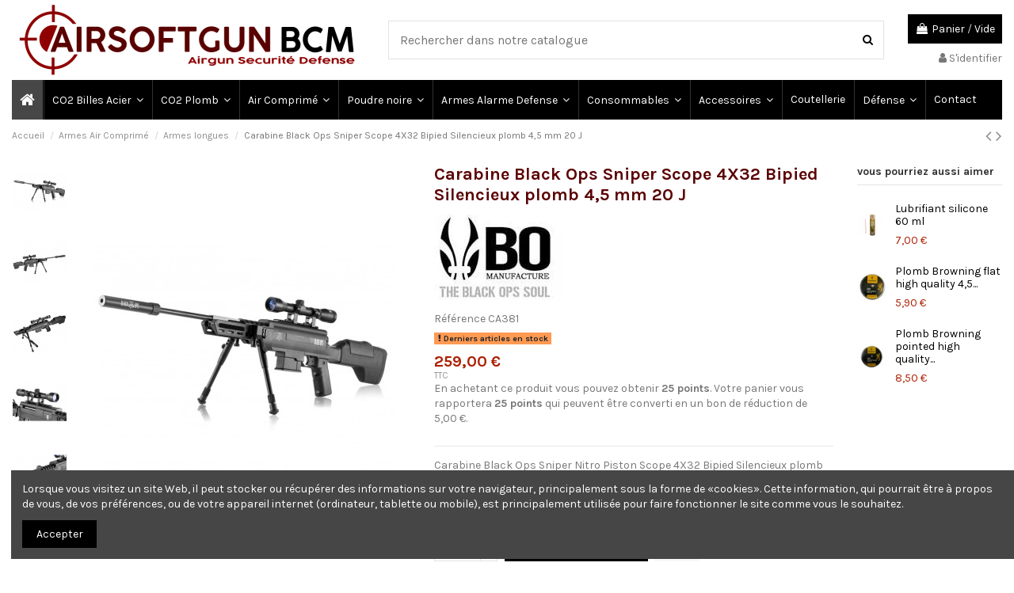

--- FILE ---
content_type: text/html; charset=utf-8
request_url: https://www.airsoftgunbcm.com/armes-longues/2495-carabine-black-ops-sniper-scope-4x32-bipied-silencieux-plomb-45-mm-20-j.html
body_size: 27930
content:
<!doctype html>
<html lang="fr">

<head>
    
        
  <meta charset="utf-8">


  <meta http-equiv="x-ua-compatible" content="ie=edge">



    <link rel="canonical" href="https://www.airsoftgunbcm.com/armes-longues/2495-carabine-black-ops-sniper-scope-4x32-bipied-silencieux-plomb-45-mm-20-j.html">

  <title>Carabine plomb Black Ops Sniper Scope 4X32 Bipied Sil...</title>
  <meta name="description" content="Carabine Black Ops Sniper Nitro Piston Scope 4X32 Bipied Silencieux plomb 4,5 mm 20 J - CA381   dans Armes longues de BO manufacture">
  <meta name="keywords" content="Carabine Black Ops Sniper Scope 4X32 Bipied Silencieux plomb 4,5 mm 20 J,CA381,BO manufacture,,Armes longues,">
    
    

  
          <link rel="alternate" href="https://www.airsoftgunbcm.com/armes-longues/2495-carabine-black-ops-sniper-scope-4x32-bipied-silencieux-plomb-45-mm-20-j.html" hreflang="fr">
      



    <meta property="og:type" content="product">
    <meta property="og:url" content="https://www.airsoftgunbcm.com/armes-longues/2495-carabine-black-ops-sniper-scope-4x32-bipied-silencieux-plomb-45-mm-20-j.html">
    <meta property="og:title" content="Carabine plomb Black Ops Sniper Scope 4X32 Bipied Sil...">
    <meta property="og:site_name" content="Airsoft Gun BCM">
    <meta property="og:description" content="Carabine Black Ops Sniper Nitro Piston Scope 4X32 Bipied Silencieux plomb 4,5 mm 20 J - CA381   dans Armes longues de BO manufacture">
    <meta property="og:image" content="https://www.airsoftgunbcm.com/6694-thickbox_default/carabine-black-ops-sniper-scope-4x32-bipied-silencieux-plomb-45-mm-20-j.jpg">
    <meta property="og:image:width" content="1100">
    <meta property="og:image:height" content="1422">





      <meta name="viewport" content="width=device-width, initial-scale=1">
  


  <meta name="theme-color" content="#5b0a0c">
  <meta name="msapplication-navbutton-color" content="#5b0a0c">


  <link rel="icon" type="image/vnd.microsoft.icon" href="/img/favicon.ico?1581685685">
  <link rel="shortcut icon" type="image/x-icon" href="/img/favicon.ico?1581685685">
      <link rel="apple-touch-icon" href="/img/cms/android-chrome-192x192.png">
        <link rel="icon" sizes="192x192" href="/img/cms/android-chrome-192x192.png">
  


      <link href="https://fonts.googleapis.com/css?family=Karla:400,700" rel="stylesheet">
    



<script type="application/ld+json">

{
"@context": "https://schema.org",
"@type": "Organization",
"url": "https://www.airsoftgunbcm.com/",
"name": "Airsoft Gun BCM",
"logo": "/img/airsoft-gun-bcm-logo-1581685685.jpg",
"@id": "#store-organization"
}

</script>




    <link rel="stylesheet" href="https://www.airsoftgunbcm.com/themes/warehousechild/assets/cache/theme-107777133.css" type="text/css" media="all">




  

  <script type="text/javascript">
        var ASPath = "\/modules\/pm_advancedsearch4\/";
        var ASSearchUrl = "https:\/\/www.airsoftgunbcm.com\/module\/pm_advancedsearch4\/advancedsearch4";
        var as4_orderBySalesAsc = "Meilleures ventes en dernier";
        var as4_orderBySalesDesc = "Meilleures ventes en premier";
        var elementorFrontendConfig = {"isEditMode":"","stretchedSectionContainer":"","is_rtl":""};
        var iqitTheme = {"rm_sticky":"0","rm_breakpoint":0,"op_preloader":"pre","cart_style":"side","cart_confirmation":"modal","h_layout":"1","f_fixed":"","f_layout":"1","h_absolute":"0","h_sticky":"menu","hw_width":"inherit","h_search_type":"full","pl_lazyload":true,"pl_infinity":true,"pl_rollover":true,"pl_crsl_autoplay":true,"pl_slider_ld":5,"pl_slider_d":4,"pl_slider_t":3,"pl_slider_p":2,"pp_thumbs":"leftd","pp_zoom":"inner","pp_tabs":"section"};
        var iqitcountdown_days = "d.";
        var iqitfdc_from = 0;
        var iqitmegamenu = {"sticky":"false","containerSelector":"#wrapper > .container"};
        var iqitreviews = [];
        var iqitwishlist = {"nbProducts":0};
        var jolisearch = {"amb_joli_search_action":"https:\/\/www.airsoftgunbcm.com\/jolisearch","amb_joli_search_link":"https:\/\/www.airsoftgunbcm.com\/jolisearch","amb_joli_search_controller":"jolisearch","blocksearch_type":"top","show_cat_desc":0,"ga_acc":0,"id_lang":1,"url_rewriting":1,"use_autocomplete":1,"minwordlen":3,"l_products":"Nos produits","l_manufacturers":"Nos marques","l_categories":"Nos cat\u00e9gories","l_no_results_found":"Aucun produit ne correspond \u00e0 cette recherche","l_more_results":"Montrer tous les r\u00e9sultats \u00bb","ENT_QUOTES":3,"search_ssl":true,"self":"\/home\/airsoftgun\/domains\/airsoftgunbcm.com\/public_html\/modules\/ambjolisearch","position":{"my":"center top","at":"center bottom","collision":"fit none"},"classes":"ps17 centered-list","display_manufacturer":"","display_category":""};
        var prestashop = {"cart":{"products":[],"totals":{"total":{"type":"total","label":"Total","amount":0,"value":"0,00\u00a0\u20ac"},"total_including_tax":{"type":"total","label":"Total TTC","amount":0,"value":"0,00\u00a0\u20ac"},"total_excluding_tax":{"type":"total","label":"Total HT :","amount":0,"value":"0,00\u00a0\u20ac"}},"subtotals":{"products":{"type":"products","label":"Sous-total","amount":0,"value":"0,00\u00a0\u20ac"},"discounts":null,"shipping":{"type":"shipping","label":"Livraison","amount":0,"value":"gratuit"},"tax":{"type":"tax","label":"Taxes incluses","amount":0,"value":"0,00\u00a0\u20ac"}},"products_count":0,"summary_string":"0 articles","vouchers":{"allowed":1,"added":[]},"discounts":[],"minimalPurchase":0,"minimalPurchaseRequired":""},"currency":{"name":"Euro","iso_code":"EUR","iso_code_num":"978","sign":"\u20ac"},"customer":{"lastname":null,"firstname":null,"email":null,"birthday":null,"newsletter":null,"newsletter_date_add":null,"optin":null,"website":null,"company":null,"siret":null,"ape":null,"is_logged":false,"gender":{"type":null,"name":null},"addresses":[]},"language":{"name":"Fran\u00e7ais (French)","iso_code":"fr","locale":"fr-FR","language_code":"fr","is_rtl":"0","date_format_lite":"d\/m\/Y","date_format_full":"d\/m\/Y H:i:s","id":1},"page":{"title":"","canonical":null,"meta":{"title":"Carabine plomb Black Ops Sniper Scope 4X32 Bipied Sil...","description":"Carabine Black Ops Sniper Nitro Piston Scope 4X32 Bipied Silencieux plomb 4,5 mm 20 J\u00a0- CA381 \u00a0 dans Armes longues de BO manufacture","keywords":"Carabine Black Ops Sniper Scope 4X32 Bipied Silencieux plomb 4,5 mm 20 J,CA381,BO manufacture,,Armes longues,","robots":"index"},"page_name":"product","body_classes":{"lang-fr":true,"lang-rtl":false,"country-FR":true,"currency-EUR":true,"layout-full-width":true,"page-product":true,"tax-display-enabled":true,"product-id-2495":true,"product-Carabine Black Ops Sniper Scope 4X32 Bipied Silencieux plomb 4,5 mm 20 J":true,"product-id-category-118":true,"product-id-manufacturer-100":true,"product-id-supplier-0":true,"product-available-for-order":true},"admin_notifications":[]},"shop":{"name":"Airsoft Gun BCM","logo":"\/img\/airsoft-gun-bcm-logo-1581685685.jpg","stores_icon":"\/img\/logo_stores.png","favicon":"\/img\/favicon.ico"},"urls":{"base_url":"https:\/\/www.airsoftgunbcm.com\/","current_url":"https:\/\/www.airsoftgunbcm.com\/armes-longues\/2495-carabine-black-ops-sniper-scope-4x32-bipied-silencieux-plomb-45-mm-20-j.html","shop_domain_url":"https:\/\/www.airsoftgunbcm.com","img_ps_url":"https:\/\/www.airsoftgunbcm.com\/img\/","img_cat_url":"https:\/\/www.airsoftgunbcm.com\/img\/c\/","img_lang_url":"https:\/\/www.airsoftgunbcm.com\/img\/l\/","img_prod_url":"https:\/\/www.airsoftgunbcm.com\/img\/p\/","img_manu_url":"https:\/\/www.airsoftgunbcm.com\/img\/m\/","img_sup_url":"https:\/\/www.airsoftgunbcm.com\/img\/su\/","img_ship_url":"https:\/\/www.airsoftgunbcm.com\/img\/s\/","img_store_url":"https:\/\/www.airsoftgunbcm.com\/img\/st\/","img_col_url":"https:\/\/www.airsoftgunbcm.com\/img\/co\/","img_url":"https:\/\/www.airsoftgunbcm.com\/themes\/warehousechild\/assets\/img\/","css_url":"https:\/\/www.airsoftgunbcm.com\/themes\/warehousechild\/assets\/css\/","js_url":"https:\/\/www.airsoftgunbcm.com\/themes\/warehousechild\/assets\/js\/","pic_url":"https:\/\/www.airsoftgunbcm.com\/upload\/","pages":{"address":"https:\/\/www.airsoftgunbcm.com\/index.php?controller=address","addresses":"https:\/\/www.airsoftgunbcm.com\/index.php?controller=addresses","authentication":"https:\/\/www.airsoftgunbcm.com\/index.php?controller=authentication","cart":"https:\/\/www.airsoftgunbcm.com\/index.php?controller=cart","category":"https:\/\/www.airsoftgunbcm.com\/index.php?controller=category","cms":"https:\/\/www.airsoftgunbcm.com\/index.php?controller=cms","contact":"https:\/\/www.airsoftgunbcm.com\/index.php?controller=contact","discount":"https:\/\/www.airsoftgunbcm.com\/index.php?controller=discount","guest_tracking":"https:\/\/www.airsoftgunbcm.com\/index.php?controller=guest-tracking","history":"https:\/\/www.airsoftgunbcm.com\/index.php?controller=history","identity":"https:\/\/www.airsoftgunbcm.com\/index.php?controller=identity","index":"https:\/\/www.airsoftgunbcm.com\/","my_account":"https:\/\/www.airsoftgunbcm.com\/index.php?controller=my-account","order_confirmation":"https:\/\/www.airsoftgunbcm.com\/index.php?controller=order-confirmation","order_detail":"https:\/\/www.airsoftgunbcm.com\/index.php?controller=order-detail","order_follow":"https:\/\/www.airsoftgunbcm.com\/index.php?controller=order-follow","order":"https:\/\/www.airsoftgunbcm.com\/index.php?controller=order","order_return":"https:\/\/www.airsoftgunbcm.com\/index.php?controller=order-return","order_slip":"https:\/\/www.airsoftgunbcm.com\/index.php?controller=order-slip","pagenotfound":"https:\/\/www.airsoftgunbcm.com\/index.php?controller=pagenotfound","password":"https:\/\/www.airsoftgunbcm.com\/mot-de-passe-oublie","pdf_invoice":"https:\/\/www.airsoftgunbcm.com\/index.php?controller=pdf-invoice","pdf_order_return":"https:\/\/www.airsoftgunbcm.com\/index.php?controller=pdf-order-return","pdf_order_slip":"https:\/\/www.airsoftgunbcm.com\/index.php?controller=pdf-order-slip","prices_drop":"https:\/\/www.airsoftgunbcm.com\/promotions","product":"https:\/\/www.airsoftgunbcm.com\/index.php?controller=product","search":"https:\/\/www.airsoftgunbcm.com\/index.php?controller=search","sitemap":"https:\/\/www.airsoftgunbcm.com\/plan-du-site","stores":"https:\/\/www.airsoftgunbcm.com\/index.php?controller=stores","supplier":"https:\/\/www.airsoftgunbcm.com\/licence-et-type","register":"https:\/\/www.airsoftgunbcm.com\/index.php?controller=authentication&create_account=1","order_login":"https:\/\/www.airsoftgunbcm.com\/index.php?controller=order&login=1"},"alternative_langs":{"fr":"https:\/\/www.airsoftgunbcm.com\/armes-longues\/2495-carabine-black-ops-sniper-scope-4x32-bipied-silencieux-plomb-45-mm-20-j.html"},"theme_assets":"\/themes\/warehousechild\/assets\/","actions":{"logout":"https:\/\/www.airsoftgunbcm.com\/?mylogout="},"no_picture_image":{"bySize":{"small_default":{"url":"https:\/\/www.airsoftgunbcm.com\/img\/p\/fr-default-small_default.jpg","width":98,"height":127},"cart_default":{"url":"https:\/\/www.airsoftgunbcm.com\/img\/p\/fr-default-cart_default.jpg","width":125,"height":162},"home_default":{"url":"https:\/\/www.airsoftgunbcm.com\/img\/p\/fr-default-home_default.jpg","width":236,"height":236},"large_default":{"url":"https:\/\/www.airsoftgunbcm.com\/img\/p\/fr-default-large_default.jpg","width":381,"height":492},"medium_default":{"url":"https:\/\/www.airsoftgunbcm.com\/img\/p\/fr-default-medium_default.jpg","width":452,"height":584},"thickbox_default":{"url":"https:\/\/www.airsoftgunbcm.com\/img\/p\/fr-default-thickbox_default.jpg","width":1100,"height":1422}},"small":{"url":"https:\/\/www.airsoftgunbcm.com\/img\/p\/fr-default-small_default.jpg","width":98,"height":127},"medium":{"url":"https:\/\/www.airsoftgunbcm.com\/img\/p\/fr-default-large_default.jpg","width":381,"height":492},"large":{"url":"https:\/\/www.airsoftgunbcm.com\/img\/p\/fr-default-thickbox_default.jpg","width":1100,"height":1422},"legend":""}},"configuration":{"display_taxes_label":true,"display_prices_tax_incl":true,"is_catalog":false,"show_prices":true,"opt_in":{"partner":true},"quantity_discount":{"type":"discount","label":"Remise"},"voucher_enabled":1,"return_enabled":0},"field_required":[],"breadcrumb":{"links":[{"title":"Accueil","url":"https:\/\/www.airsoftgunbcm.com\/"},{"title":"Armes Air Comprim\u00e9","url":"https:\/\/www.airsoftgunbcm.com\/116-armes-air-comprime"},{"title":"Armes longues","url":"https:\/\/www.airsoftgunbcm.com\/118-armes-longues"},{"title":"Carabine Black Ops Sniper Scope 4X32 Bipied Silencieux plomb 4,5 mm 20 J","url":"https:\/\/www.airsoftgunbcm.com\/armes-longues\/2495-carabine-black-ops-sniper-scope-4x32-bipied-silencieux-plomb-45-mm-20-j.html"}],"count":4},"link":{"protocol_link":"https:\/\/","protocol_content":"https:\/\/"},"time":1769065193,"static_token":"b4a78dce1c9efce4bc5ddd97223b9727","token":"a1a2fa6ca6740bd6e2de082923afe9f1"};
        var psemailsubscription_subscription = "https:\/\/www.airsoftgunbcm.com\/module\/ps_emailsubscription\/subscription";
      </script>



  
  <script type="text/javascript">
    (window.gaDevIds=window.gaDevIds||[]).push('d6YPbH');
    (function(i,s,o,g,r,a,m){i['GoogleAnalyticsObject']=r;i[r]=i[r]||function(){
      (i[r].q=i[r].q||[]).push(arguments)},i[r].l=1*new Date();a=s.createElement(o),
      m=s.getElementsByTagName(o)[0];a.async=1;a.src=g;m.parentNode.insertBefore(a,m)
    })(window,document,'script','https://www.google-analytics.com/analytics.js','ga');

          ga('create', 'UA-13305955-3', 'auto');
                      ga('send', 'pageview');
        ga('require', 'ec');
  </script>

 <script type="text/javascript">
            
        document.addEventListener('DOMContentLoaded', function() {
            if (typeof GoogleAnalyticEnhancedECommerce !== 'undefined') {
                var MBG = GoogleAnalyticEnhancedECommerce;
                MBG.setCurrency('EUR');
                MBG.add({"id":2254,"name":"carabine-repetition-crosman-1077-45-mm-plomb-co2","category":"armes-co2-plomb","brand":"crosman","variant":"","type":"typical","position":"0","quantity":1,"list":"product","url":"https%3A%2F%2Fwww.airsoftgunbcm.com%2Farmes-co2-plomb%2F2254-carabine-repetition-crosman-1077-45-mm-plomb-co2.html","price":129},'',true);MBG.add({"id":2445,"name":"revolver-1851-navy-confederate-poudre-noire-cal-44","category":"defense","brand":"pietta","variant":"","type":"typical","position":1,"quantity":1,"list":"product","url":"https%3A%2F%2Fwww.airsoftgunbcm.com%2Fdefense%2F2445-revolver-1851-navy-confederate-poudre-noire-cal-44.html","price":279},'',true);MBG.add({"id":2400,"name":"beretta-elite-ii-umarex-45-mm-billes-acier-35-joules","category":"armes-co2-billes-acier","brand":"umarex","variant":"","type":"typical","position":2,"quantity":1,"list":"product","url":"https%3A%2F%2Fwww.airsoftgunbcm.com%2Farmes-co2-billes-acier%2F2400-beretta-elite-ii-umarex-45-mm-billes-acier-35-joules.html","price":89},'',true);MBG.add({"id":2565,"name":"c11-kt2-tactical-crosman-pistol-45mm-avec-laser-et-silencieux","category":"defense","brand":"crosman","variant":"","type":"typical","position":3,"quantity":1,"list":"product","url":"https%3A%2F%2Fwww.airsoftgunbcm.com%2Fdefense%2F2565-c11-kt2-tactical-crosman-pistol-45mm-avec-laser-et-silencieux.html","price":96},'',true);MBG.add({"id":2535,"name":"pack-carabine-beeman-qb22s-a-air-comprime-14-j-lunette-4x20-2-btes-de-500-plombs","category":"armes-air-comprime","brand":"brand","variant":"","type":"typical","position":4,"quantity":1,"list":"product","url":"https%3A%2F%2Fwww.airsoftgunbcm.com%2Farmes-air-comprime%2F2535-pack-carabine-beeman-qb22s-a-air-comprime-14-j-lunette-4x20-2-btes-de-500-plombs.html","price":99.9},'',true);MBG.add({"id":2629,"name":"carabine-sig-sauer-mcx-45-mm-plomb-co2-30-coups","category":"armes-co2-plomb","brand":"sig-sauer","variant":"","type":"typical","position":5,"quantity":1,"list":"product","url":"https%3A%2F%2Fwww.airsoftgunbcm.com%2Farmes-co2-plomb%2F2629-carabine-sig-sauer-mcx-45-mm-plomb-co2-30-coups.html","price":349},'',true);MBG.add({"id":2636,"name":"carabine-beeman-double-barrel-2015s-a-air-comprime-20-j","category":"armes-air-comprime","brand":"brand","variant":"","type":"typical","position":6,"quantity":1,"list":"product","url":"https%3A%2F%2Fwww.airsoftgunbcm.com%2Farmes-air-comprime%2F2636-pack-carabine-beeman-air-comprime-lunette-boites-500-plombs.html","price":149},'',true);MBG.add({"id":2660,"name":"carabine-beeman-qb12se-a-air-comprime-12-j-lunette-4x20","category":"armes-air-comprime","brand":"beeman","variant":"","type":"typical","position":7,"quantity":1,"list":"product","url":"https%3A%2F%2Fwww.airsoftgunbcm.com%2Farmes-air-comprime%2F2660-carabine-beeman-qb12se-a-air-comprime-12-j-lunette-4x20.html","price":89},'',true);MBG.addProductClick({"id":2254,"name":"carabine-repetition-crosman-1077-45-mm-plomb-co2","category":"armes-co2-plomb","brand":"crosman","variant":"","type":"typical","position":"0","quantity":1,"list":"product","url":"https%3A%2F%2Fwww.airsoftgunbcm.com%2Farmes-co2-plomb%2F2254-carabine-repetition-crosman-1077-45-mm-plomb-co2.html","price":129});MBG.addProductClick({"id":2445,"name":"revolver-1851-navy-confederate-poudre-noire-cal-44","category":"defense","brand":"pietta","variant":"","type":"typical","position":1,"quantity":1,"list":"product","url":"https%3A%2F%2Fwww.airsoftgunbcm.com%2Fdefense%2F2445-revolver-1851-navy-confederate-poudre-noire-cal-44.html","price":279});MBG.addProductClick({"id":2400,"name":"beretta-elite-ii-umarex-45-mm-billes-acier-35-joules","category":"armes-co2-billes-acier","brand":"umarex","variant":"","type":"typical","position":2,"quantity":1,"list":"product","url":"https%3A%2F%2Fwww.airsoftgunbcm.com%2Farmes-co2-billes-acier%2F2400-beretta-elite-ii-umarex-45-mm-billes-acier-35-joules.html","price":89});MBG.addProductClick({"id":2565,"name":"c11-kt2-tactical-crosman-pistol-45mm-avec-laser-et-silencieux","category":"defense","brand":"crosman","variant":"","type":"typical","position":3,"quantity":1,"list":"product","url":"https%3A%2F%2Fwww.airsoftgunbcm.com%2Fdefense%2F2565-c11-kt2-tactical-crosman-pistol-45mm-avec-laser-et-silencieux.html","price":96});MBG.addProductClick({"id":2535,"name":"pack-carabine-beeman-qb22s-a-air-comprime-14-j-lunette-4x20-2-btes-de-500-plombs","category":"armes-air-comprime","brand":"brand","variant":"","type":"typical","position":4,"quantity":1,"list":"product","url":"https%3A%2F%2Fwww.airsoftgunbcm.com%2Farmes-air-comprime%2F2535-pack-carabine-beeman-qb22s-a-air-comprime-14-j-lunette-4x20-2-btes-de-500-plombs.html","price":99.9});MBG.addProductClick({"id":2629,"name":"carabine-sig-sauer-mcx-45-mm-plomb-co2-30-coups","category":"armes-co2-plomb","brand":"sig-sauer","variant":"","type":"typical","position":5,"quantity":1,"list":"product","url":"https%3A%2F%2Fwww.airsoftgunbcm.com%2Farmes-co2-plomb%2F2629-carabine-sig-sauer-mcx-45-mm-plomb-co2-30-coups.html","price":349});MBG.addProductClick({"id":2636,"name":"carabine-beeman-double-barrel-2015s-a-air-comprime-20-j","category":"armes-air-comprime","brand":"brand","variant":"","type":"typical","position":6,"quantity":1,"list":"product","url":"https%3A%2F%2Fwww.airsoftgunbcm.com%2Farmes-air-comprime%2F2636-pack-carabine-beeman-air-comprime-lunette-boites-500-plombs.html","price":149});MBG.addProductClick({"id":2660,"name":"carabine-beeman-qb12se-a-air-comprime-12-j-lunette-4x20","category":"armes-air-comprime","brand":"beeman","variant":"","type":"typical","position":7,"quantity":1,"list":"product","url":"https%3A%2F%2Fwww.airsoftgunbcm.com%2Farmes-air-comprime%2F2660-carabine-beeman-qb12se-a-air-comprime-12-j-lunette-4x20.html","price":89});
            }
        });
        
    </script>
<!-- HrefLang -->
<link rel="alternate" href="https://www.airsoftgunbcm.com/armes-longues/2495-carabine-black-ops-sniper-scope-4x32-bipied-silencieux-plomb-45-mm-20-j.html" hreflang="x-default" />
<!-- TwitterCard -->
<meta name="twitter:card" content="summary_large_image">
<meta name="twitter:title" content="Carabine Black Ops Sniper Scope 4X32 Bipied Silencieux plomb 4,5 mm 20 J">
<meta name="twitter:description" content="Carabine Black Ops Sniper Nitro Piston Scope 4X32 Bipied Silencieux plomb 4,5 mm 20 J - CA381 
  ">
<meta name="twitter:image" content="https://www.airsoftgunbcm.com/6694-home_default/carabine-black-ops-sniper-scope-4x32-bipied-silencieux-plomb-45-mm-20-j.jpg">
<meta name="twitter:site" content="AirsoftGunBCM">
<meta name="twitter:creator" content="AirsoftGunBCM">
<meta name="twitter:domain" content="http://www.airsoftgunbcm.com">
<script src="https://www.google.com/recaptcha/api.js?onload=onloadCallback&render=explicit&hl=fr" async defer></script>
<script type="text/javascript">
        var PA_GOOGLE_CAPTCHA_SITE_KEY = '6LeAJ9wUAAAAAAB6wKeryP5Nq_jgsYNMG7G5ZI-s';
    var recaptchaWidgets = [];
    var onloadCallback = function () {
        ets_captcha_load(document.getElementsByTagName('form'));
    };
    var ets_captcha_load = function (forms) {
        var pattern = /(^|\s)g-recaptcha(\s|$)/;
        for (var i = 0; i < forms.length; i++) {
            var items = forms[i].getElementsByTagName('div');
            for (var k = 0; k < items.length; k++) {
                if (items[k].className && items[k].className.match(pattern) && PA_GOOGLE_CAPTCHA_SITE_KEY) {
                    var widget_id = grecaptcha.render(items[k], {
                        'sitekey': PA_GOOGLE_CAPTCHA_SITE_KEY,
                        'theme': 'light',
                    });
                    recaptchaWidgets.push(widget_id);
                    break;
                }
            }
        }
    };</script>




    
            <meta property="product:pretax_price:amount" content="215.833333">
        <meta property="product:pretax_price:currency" content="EUR">
        <meta property="product:price:amount" content="259">
        <meta property="product:price:currency" content="EUR">
                <meta property="product:weight:value" content="4.000000">
        <meta property="product:weight:units" content="kg">
    
    

    </head>

<body id="product" class="lang-fr country-fr currency-eur layout-full-width page-product tax-display-enabled product-id-2495 product-carabine-black-ops-sniper-scope-4x32-bipied-silencieux-plomb-4-5-mm-20-j product-id-category-118 product-id-manufacturer-100 product-id-supplier-0 product-available-for-order body-desktop-header-style-w-1">


    


<main id="main-page-content" style="opacity: 0;" >
    
            

    <header id="header" class="desktop-header-style-w-1">
        
            
  <div class="header-banner">
    
  </div>




            <nav class="header-nav">
        <div class="container">
    
        <div class="row justify-content-between">
            <div class="col col-auto col-md left-nav">
                                            <div class="block-iqitlinksmanager block-iqitlinksmanager-2 block-links-inline d-inline-block">
            <ul>
                                                                                                <li>
                            <a
                                    href="https://www.airsoftgunbcm.com/content/3-conditions-generales-de-ventes"
                                    title="Nos conditions générales de ventes"                            >
                                Conditions générales de ventes
                            </a>
                        </li>
                                                                                <li>
                            <a
                                    href="https://www.airsoftgunbcm.com/content/1-livraison"
                                    title="Nos conditions générales de livraison"                            >
                                Livraison
                            </a>
                        </li>
                                                </ul>
        </div>
    
            </div>
            <div class="col col-auto center-nav text-center">
                
             </div>
            <div class="col col-auto col-md right-nav text-right">
                <div class="d-inline-block">
    <a href="//www.airsoftgunbcm.com/module/iqitwishlist/view">
        <i class="fa fa-heart-o" aria-hidden="true"></i> Liste d'envies (<span
                id="iqitwishlist-nb"></span>)
    </a>
</div>

             </div>
        </div>

                        </div>
            </nav>
        



<div id="desktop-header" class="desktop-header-style-1">
            
<div class="header-top">
    <div id="desktop-header-container" class="container">
        <div class="row align-items-center">
                            <div class="col col-auto col-header-left">
                    <div id="desktop_logo">
                        <a href="https://www.airsoftgunbcm.com/">
                            <img class="logo img-fluid"
                                 src="/img/airsoft-gun-bcm-logo-1581685685.jpg"  srcset="/img/cms/AG-BCM@0-5x.jpg 2x"                                 alt="Airsoft Gun BCM">
                        </a>
                    </div>
                    
                </div>
                <div class="col col-header-center">
                                        <!-- Block search module TOP -->

<!-- Block search module TOP -->
<div id="search_widget" class="search-widget" data-search-controller-url="//www.airsoftgunbcm.com/index.php?controller=search">
    <form method="get" action="//www.airsoftgunbcm.com/index.php?controller=search">
        <input type="hidden" name="controller" value="search">
        <div class="input-group">
            <input type="text" name="s" value="" data-all-text="Afficher tous les résultats"
                   placeholder="Rechercher dans notre catalogue" class="form-control form-search-control" />
            <button type="submit" class="search-btn">
                <i class="fa fa-search"></i>
            </button>
        </div>
    </form>
</div>
<!-- /Block search module TOP -->

<!-- /Block search module TOP -->


                    
                </div>
                        <div class="col col-auto col-header-right text-right">
                                    
                                            <div id="ps-shoppingcart-wrapper">
    <div id="ps-shoppingcart"
         class="header-cart-default ps-shoppingcart side-cart">
         <div id="blockcart" class="blockcart cart-preview"
         data-refresh-url="//www.airsoftgunbcm.com/module/ps_shoppingcart/ajax">
        <a id="cart-toogle" class="cart-toogle header-btn header-cart-btn" data-toggle="dropdown" data-display="static">
            <i class="fa fa-shopping-bag fa-fw icon" aria-hidden="true"><span class="cart-products-count-btn">0</span></i>
            <span class="info-wrapper">
            <span class="title">Panier</span>
            <span class="cart-toggle-details">
            <span class="text-faded cart-separator"> / </span>
                            Vide
                        </span>
            </span>
        </a>
        <div id="_desktop_blockcart-content" class="dropdown-menu-custom dropdown-menu">
    <div id="blockcart-content" class="blockcart-content" >
        <div class="cart-title">
            <span class="modal-title">Votre panier</span>
            <button type="button" id="js-cart-close" class="close">
                <span>×</span>
            </button>
            <hr>
        </div>
                    <span class="no-items">Il n'y a pas plus d'articles dans votre panier</span>
            </div>
</div> </div>




    </div>
</div>

                                        
                                
                <div id="user_info">
            <a
                href="https://www.airsoftgunbcm.com/index.php?controller=my-account"
                title="Identifiez-vous"
                rel="nofollow"
        ><i class="fa fa-user" aria-hidden="true"></i>
            <span>S'identifier</span>
        </a>
    </div>

                
                
            </div>
            <div class="col-12">
                <div class="row">
                    
                </div>
            </div>
        </div>
    </div>
</div>
<div class="container iqit-megamenu-container">	<div id="iqitmegamenu-wrapper" class="iqitmegamenu-wrapper iqitmegamenu-all">
		<div class="container container-iqitmegamenu">
		<div id="iqitmegamenu-horizontal" class="iqitmegamenu  clearfix" role="navigation">

								
				<nav id="cbp-hrmenu" class="cbp-hrmenu cbp-horizontal cbp-hrsub-narrow">
					<ul>
												<li id="cbp-hrmenu-tab-1" class="cbp-hrmenu-tab cbp-hrmenu-tab-1 cbp-onlyicon ">
	<a href="https://www.airsoftgunbcm.com/" class="nav-link" >

								<span class="cbp-tab-title"> <i class="icon fa fa-home cbp-mainlink-icon"></i>
								</span>
														</a>
													</li>
												<li id="cbp-hrmenu-tab-2" class="cbp-hrmenu-tab cbp-hrmenu-tab-2  cbp-has-submeu">
	<a href="https://www.airsoftgunbcm.com/34-armes-co2-billes-acier" class="nav-link" >

								<span class="cbp-tab-title">
								CO2 Billes Acier <i class="fa fa-angle-down cbp-submenu-aindicator"></i></span>
														</a>
														<div class="cbp-hrsub col-12">
								<div class="cbp-hrsub-inner">
									<div class="container iqitmegamenu-submenu-container">
									
																																	




<div class="row menu_row menu-element  first_rows menu-element-id-1">
                

                                                




    <div class="col-3 cbp-menu-column cbp-menu-element menu-element-id-2 ">
        <div class="cbp-menu-column-inner">
                        
                
                
                    
                                                    <div class="row cbp-categories-row">
                                                                                                            <div class="col-12">
                                            <div class="cbp-category-link-w"><a href="https://www.airsoftgunbcm.com/112-pistolets"
                                                                                class="cbp-column-title nav-link cbp-category-title">Pistolets</a>
                                                <a
                                                    href="https://www.airsoftgunbcm.com/112-pistolets" class="cbp-category-thumb"><img
                                                            class="replace-2x img-fluid" src="https://www.airsoftgunbcm.com/img/c/112-0_thumb.jpg"
                                                            alt="Pistolets"/></a>                                                                                                    
    <ul class="cbp-links cbp-category-tree"><li ><div class="cbp-category-link-w"><a href="https://www.airsoftgunbcm.com/125-repliques-airsoft-colt-1911">Type 1911</a></div></li><li ><div class="cbp-category-link-w"><a href="https://www.airsoftgunbcm.com/126-repliques-airsoft-beretta-m92-et-m84">Type Beretta</a></div></li><li ><div class="cbp-category-link-w"><a href="https://www.airsoftgunbcm.com/127-type-cz-et-sig-sauer">Type CZ et Sig Sauer</a></div></li><li ><div class="cbp-category-link-w"><a href="https://www.airsoftgunbcm.com/128-type-hk-glock-walther-et-autres">type Hk, Glock, Walther</a></div></li><li ><div class="cbp-category-link-w"><a href="https://www.airsoftgunbcm.com/129-type-legend-et-divers">Type Legend et Divers</a></div></li></ul>

                                                                                            </div>
                                        </div>
                                                                                                </div>
                                            
                
            

            
            </div>    </div>
                                    




    <div class="col-3 cbp-menu-column cbp-menu-element menu-element-id-3 ">
        <div class="cbp-menu-column-inner">
                        
                
                
                    
                                                    <div class="row cbp-categories-row">
                                                                                                            <div class="col-12">
                                            <div class="cbp-category-link-w"><a href="https://www.airsoftgunbcm.com/119-revolver-co2-billes-acier"
                                                                                class="cbp-column-title nav-link cbp-category-title">Revolver</a>
                                                <a
                                                    href="https://www.airsoftgunbcm.com/119-revolver-co2-billes-acier" class="cbp-category-thumb"><img
                                                            class="replace-2x img-fluid" src="https://www.airsoftgunbcm.com/img/c/119-0_thumb.jpg"
                                                            alt="Revolver"/></a>                                                                                            </div>
                                        </div>
                                                                                                </div>
                                            
                
            

            
            </div>    </div>
                                    




    <div class="col-3 cbp-menu-column cbp-menu-element menu-element-id-4 ">
        <div class="cbp-menu-column-inner">
                        
                
                
                    
                                                    <div class="row cbp-categories-row">
                                                                                                            <div class="col-12">
                                            <div class="cbp-category-link-w"><a href="https://www.airsoftgunbcm.com/113-armes-longues"
                                                                                class="cbp-column-title nav-link cbp-category-title">Armes longues</a>
                                                <a
                                                    href="https://www.airsoftgunbcm.com/113-armes-longues" class="cbp-category-thumb"><img
                                                            class="replace-2x img-fluid" src="https://www.airsoftgunbcm.com/img/c/113-0_thumb.jpg"
                                                            alt="Armes longues"/></a>                                                                                            </div>
                                        </div>
                                                                                                </div>
                                            
                
            

            
            </div>    </div>
                            
                </div>
																					
																			</div>
								</div>
							</div>
													</li>
												<li id="cbp-hrmenu-tab-3" class="cbp-hrmenu-tab cbp-hrmenu-tab-3  cbp-has-submeu">
	<a href="https://www.airsoftgunbcm.com/35-armes-co2-plomb" class="nav-link" >

								<span class="cbp-tab-title">
								CO2 Plomb <i class="fa fa-angle-down cbp-submenu-aindicator"></i></span>
														</a>
														<div class="cbp-hrsub col-12">
								<div class="cbp-hrsub-inner">
									<div class="container iqitmegamenu-submenu-container">
									
																																	




<div class="row menu_row menu-element  first_rows menu-element-id-1">
                

                                                




    <div class="col-3 cbp-menu-column cbp-menu-element menu-element-id-2 ">
        <div class="cbp-menu-column-inner">
                        
                
                
                    
                                                    <div class="row cbp-categories-row">
                                                                                                            <div class="col-12">
                                            <div class="cbp-category-link-w"><a href="https://www.airsoftgunbcm.com/114-armes-de-poing"
                                                                                class="cbp-column-title nav-link cbp-category-title">Armes de poing</a>
                                                <a
                                                    href="https://www.airsoftgunbcm.com/114-armes-de-poing" class="cbp-category-thumb"><img
                                                            class="replace-2x img-fluid" src="https://www.airsoftgunbcm.com/img/c/114-0_thumb.jpg"
                                                            alt="Armes de poing"/></a>                                                                                            </div>
                                        </div>
                                                                                                </div>
                                            
                
            

            
            </div>    </div>
                                    




    <div class="col-3 cbp-menu-column cbp-menu-element menu-element-id-3 ">
        <div class="cbp-menu-column-inner">
                        
                
                
                    
                                                    <div class="row cbp-categories-row">
                                                                                                            <div class="col-12">
                                            <div class="cbp-category-link-w"><a href="https://www.airsoftgunbcm.com/115-armes-longues-carabine-a-plomb"
                                                                                class="cbp-column-title nav-link cbp-category-title">Armes longues</a>
                                                <a
                                                    href="https://www.airsoftgunbcm.com/115-armes-longues-carabine-a-plomb" class="cbp-category-thumb"><img
                                                            class="replace-2x img-fluid" src="https://www.airsoftgunbcm.com/img/c/115-0_thumb.jpg"
                                                            alt="Armes longues"/></a>                                                                                            </div>
                                        </div>
                                                                                                </div>
                                            
                
            

            
            </div>    </div>
                                    




    <div class="col-3 cbp-menu-column cbp-menu-element menu-element-id-4 ">
        <div class="cbp-menu-column-inner">
                        
                
                
                    
                                                    <div class="row cbp-categories-row">
                                                                                                            <div class="col-12">
                                            <div class="cbp-category-link-w"><a href="https://www.airsoftgunbcm.com/134-pistolet-a-plomb-tir-sportif-et-competition"
                                                                                class="cbp-column-title nav-link cbp-category-title">Pistolet à Plomb Tir Sportif</a>
                                                <a
                                                    href="https://www.airsoftgunbcm.com/134-pistolet-a-plomb-tir-sportif-et-competition" class="cbp-category-thumb"><img
                                                            class="replace-2x img-fluid" src="https://www.airsoftgunbcm.com/img/c/134-0_thumb.jpg"
                                                            alt="Pistolet à Plomb Tir Sportif"/></a>                                                                                            </div>
                                        </div>
                                                                                                </div>
                                            
                
            

            
            </div>    </div>
                            
                </div>
																					
																			</div>
								</div>
							</div>
													</li>
												<li id="cbp-hrmenu-tab-4" class="cbp-hrmenu-tab cbp-hrmenu-tab-4  cbp-has-submeu">
	<a href="https://www.airsoftgunbcm.com/116-armes-air-comprime" class="nav-link" >

								<span class="cbp-tab-title">
								Air Comprimé <i class="fa fa-angle-down cbp-submenu-aindicator"></i></span>
														</a>
														<div class="cbp-hrsub col-12">
								<div class="cbp-hrsub-inner">
									<div class="container iqitmegamenu-submenu-container">
									
																																	




<div class="row menu_row menu-element  first_rows menu-element-id-1">
                

                                                




    <div class="col-3 cbp-menu-column cbp-menu-element menu-element-id-2 ">
        <div class="cbp-menu-column-inner">
                        
                
                
                    
                                                    <div class="row cbp-categories-row">
                                                                                                            <div class="col-12">
                                            <div class="cbp-category-link-w"><a href="https://www.airsoftgunbcm.com/117-armes-de-poing-air-comprime"
                                                                                class="cbp-column-title nav-link cbp-category-title">Armes de poing</a>
                                                <a
                                                    href="https://www.airsoftgunbcm.com/117-armes-de-poing-air-comprime" class="cbp-category-thumb"><img
                                                            class="replace-2x img-fluid" src="https://www.airsoftgunbcm.com/img/c/117-0_thumb.jpg"
                                                            alt="Armes de poing"/></a>                                                                                            </div>
                                        </div>
                                                                                                </div>
                                            
                
            

            
            </div>    </div>
                                    




    <div class="col-3 cbp-menu-column cbp-menu-element menu-element-id-3 ">
        <div class="cbp-menu-column-inner">
                        
                
                
                    
                                                    <div class="row cbp-categories-row">
                                                                                                            <div class="col-12">
                                            <div class="cbp-category-link-w"><a href="https://www.airsoftgunbcm.com/118-armes-longues"
                                                                                class="cbp-column-title nav-link cbp-category-title">Armes longues</a>
                                                <a
                                                    href="https://www.airsoftgunbcm.com/118-armes-longues" class="cbp-category-thumb"><img
                                                            class="replace-2x img-fluid" src="https://www.airsoftgunbcm.com/img/c/118-0_thumb.jpg"
                                                            alt="Armes longues"/></a>                                                                                            </div>
                                        </div>
                                                                                                </div>
                                            
                
            

            
            </div>    </div>
                            
                </div>
																					
																			</div>
								</div>
							</div>
													</li>
												<li id="cbp-hrmenu-tab-5" class="cbp-hrmenu-tab cbp-hrmenu-tab-5  cbp-has-submeu">
	<a href="https://www.airsoftgunbcm.com/130-armes-poudre-noire" class="nav-link" >

								<span class="cbp-tab-title">
								Poudre noire <i class="fa fa-angle-down cbp-submenu-aindicator"></i></span>
														</a>
														<div class="cbp-hrsub col-12">
								<div class="cbp-hrsub-inner">
									<div class="container iqitmegamenu-submenu-container">
									
																																	




<div class="row menu_row menu-element  first_rows menu-element-id-1">
                

                                                




    <div class="col-3 cbp-menu-column cbp-menu-element menu-element-id-2 ">
        <div class="cbp-menu-column-inner">
                        
                
                
                    
                                                    <div class="row cbp-categories-row">
                                                                                                            <div class="col-12">
                                            <div class="cbp-category-link-w"><a href="https://www.airsoftgunbcm.com/130-armes-poudre-noire"
                                                                                class="cbp-column-title nav-link cbp-category-title">Armes Poudre Noire</a>
                                                <a
                                                    href="https://www.airsoftgunbcm.com/130-armes-poudre-noire" class="cbp-category-thumb"><img
                                                            class="replace-2x img-fluid" src="https://www.airsoftgunbcm.com/img/c/130-0_thumb.jpg"
                                                            alt="Armes Poudre Noire"/></a>                                                                                            </div>
                                        </div>
                                                                                                </div>
                                            
                
            

            
            </div>    </div>
                                    




    <div class="col-3 cbp-menu-column cbp-menu-element menu-element-id-3 ">
        <div class="cbp-menu-column-inner">
                        
                
                
                    
                                                    <div class="row cbp-categories-row">
                                                                                                            <div class="col-12">
                                            <div class="cbp-category-link-w"><a href="https://www.airsoftgunbcm.com/131-accessoires-poudre-noire"
                                                                                class="cbp-column-title nav-link cbp-category-title">Accessoires Poudre Noire</a>
                                                <a
                                                    href="https://www.airsoftgunbcm.com/131-accessoires-poudre-noire" class="cbp-category-thumb"><img
                                                            class="replace-2x img-fluid" src="https://www.airsoftgunbcm.com/img/c/131-0_thumb.jpg"
                                                            alt="Accessoires Poudre Noire"/></a>                                                                                            </div>
                                        </div>
                                                                                                </div>
                                            
                
            

            
            </div>    </div>
                            
                </div>
																					
																			</div>
								</div>
							</div>
													</li>
												<li id="cbp-hrmenu-tab-6" class="cbp-hrmenu-tab cbp-hrmenu-tab-6  cbp-has-submeu">
	<a href="https://www.airsoftgunbcm.com/139-armes-alarme-defense" class="nav-link" >

								<span class="cbp-tab-title">
								Armes Alarme Defense <i class="fa fa-angle-down cbp-submenu-aindicator"></i></span>
														</a>
														<div class="cbp-hrsub col-12">
								<div class="cbp-hrsub-inner">
									<div class="container iqitmegamenu-submenu-container">
									
																																	




<div class="row menu_row menu-element  first_rows menu-element-id-1">
                

                                                




    <div class="col-3 cbp-menu-column cbp-menu-element menu-element-id-2 ">
        <div class="cbp-menu-column-inner">
                        
                
                
                    
                                                    <div class="row cbp-categories-row">
                                                                                                                                </div>
                                            
                
            

            
            </div>    </div>
                                    




    <div class="col-3 cbp-menu-column cbp-menu-element menu-element-id-3 ">
        <div class="cbp-menu-column-inner">
                        
                
                
                    
                                                    <div class="row cbp-categories-row">
                                                                                                                                </div>
                                            
                
            

            
            </div>    </div>
                                    




    <div class="col-3 cbp-menu-column cbp-menu-element menu-element-id-4 ">
        <div class="cbp-menu-column-inner">
                        
                
                
                    
                                                    <div class="row cbp-categories-row">
                                                                                                            <div class="col-12">
                                            <div class="cbp-category-link-w"><a href="https://www.airsoftgunbcm.com/138-munitions-caoutchouc"
                                                                                class="cbp-column-title nav-link cbp-category-title">Munitions Caoutchouc</a>
                                                <a
                                                    href="https://www.airsoftgunbcm.com/138-munitions-caoutchouc" class="cbp-category-thumb"><img
                                                            class="replace-2x img-fluid" src="https://www.airsoftgunbcm.com/img/c/138-0_thumb.jpg"
                                                            alt="Munitions Caoutchouc"/></a>                                                                                            </div>
                                        </div>
                                                                                                </div>
                                            
                
            

            
            </div>    </div>
                                    




    <div class="col-3 cbp-menu-column cbp-menu-element menu-element-id-5 ">
        <div class="cbp-menu-column-inner">
                        
                
                
                    
                                                    <div class="row cbp-categories-row">
                                                                                                            <div class="col-12">
                                            <div class="cbp-category-link-w"><a href="https://www.airsoftgunbcm.com/137-armes-balles-caoutchouc"
                                                                                class="cbp-column-title nav-link cbp-category-title">Armes Balles Caoutchouc</a>
                                                <a
                                                    href="https://www.airsoftgunbcm.com/137-armes-balles-caoutchouc" class="cbp-category-thumb"><img
                                                            class="replace-2x img-fluid" src="https://www.airsoftgunbcm.com/img/c/137-0_thumb.jpg"
                                                            alt="Armes Balles Caoutchouc"/></a>                                                                                            </div>
                                        </div>
                                                                                                </div>
                                            
                
            

            
            </div>    </div>
                            
                </div>
																					
																			</div>
								</div>
							</div>
													</li>
												<li id="cbp-hrmenu-tab-7" class="cbp-hrmenu-tab cbp-hrmenu-tab-7  cbp-has-submeu">
	<a href="https://www.airsoftgunbcm.com/31-consommables-airsoft" class="nav-link" >

								<span class="cbp-tab-title">
								Consommables <i class="fa fa-angle-down cbp-submenu-aindicator"></i></span>
														</a>
														<div class="cbp-hrsub col-12">
								<div class="cbp-hrsub-inner">
									<div class="container iqitmegamenu-submenu-container">
									
																																	




<div class="row menu_row menu-element  first_rows menu-element-id-1">
                

                                                




    <div class="col-3 cbp-menu-column cbp-menu-element menu-element-id-2 ">
        <div class="cbp-menu-column-inner">
                        
                
                
                    
                                                    <div class="row cbp-categories-row">
                                                                                                            <div class="col-12">
                                            <div class="cbp-category-link-w"><a href="https://www.airsoftgunbcm.com/33-capsules-de-co2-ou-recharges-de-gaz-airsoft"
                                                                                class="cbp-column-title nav-link cbp-category-title">Gaz</a>
                                                <a
                                                    href="https://www.airsoftgunbcm.com/33-capsules-de-co2-ou-recharges-de-gaz-airsoft" class="cbp-category-thumb"><img
                                                            class="replace-2x img-fluid" src="https://www.airsoftgunbcm.com/img/c/33-1_thumb.jpg"
                                                            alt="Gaz"/></a>                                                                                            </div>
                                        </div>
                                                                                                </div>
                                            
                
            

            
            </div>    </div>
                                    




    <div class="col-3 cbp-menu-column cbp-menu-element menu-element-id-3 ">
        <div class="cbp-menu-column-inner">
                        
                
                
                    
                                                    <div class="row cbp-categories-row">
                                                                                                            <div class="col-12">
                                            <div class="cbp-category-link-w"><a href="https://www.airsoftgunbcm.com/53-plombs"
                                                                                class="cbp-column-title nav-link cbp-category-title">Plombs</a>
                                                <a
                                                    href="https://www.airsoftgunbcm.com/53-plombs" class="cbp-category-thumb"><img
                                                            class="replace-2x img-fluid" src="https://www.airsoftgunbcm.com/img/c/53-0_thumb.jpg"
                                                            alt="Plombs"/></a>                                                                                                    
    <ul class="cbp-links cbp-category-tree"><li ><div class="cbp-category-link-w"><a href="https://www.airsoftgunbcm.com/140-plomb-calibre-45-mm">Plomb Calibre 4,5 mm</a></div></li><li ><div class="cbp-category-link-w"><a href="https://www.airsoftgunbcm.com/141-plomb-calibre-55-mm">Plomb Calibre 5,5 mm</a></div></li></ul>

                                                                                            </div>
                                        </div>
                                                                                                </div>
                                            
                
            

            
            </div>    </div>
                                    




    <div class="col-3 cbp-menu-column cbp-menu-element menu-element-id-4 ">
        <div class="cbp-menu-column-inner">
                        
                
                
                    
                                                    <div class="row cbp-categories-row">
                                                                                                            <div class="col-12">
                                            <div class="cbp-category-link-w"><a href="https://www.airsoftgunbcm.com/55-lubrifiant-et-nettoyage-armes"
                                                                                class="cbp-column-title nav-link cbp-category-title">Lubrifiant et Nettoyage</a>
                                                <a
                                                    href="https://www.airsoftgunbcm.com/55-lubrifiant-et-nettoyage-armes" class="cbp-category-thumb"><img
                                                            class="replace-2x img-fluid" src="https://www.airsoftgunbcm.com/img/c/55-0_thumb.jpg"
                                                            alt="Lubrifiant et Nettoyage"/></a>                                                                                            </div>
                                        </div>
                                                                                                </div>
                                            
                
            

            
            </div>    </div>
                                    




    <div class="col-3 cbp-menu-column cbp-menu-element menu-element-id-5 ">
        <div class="cbp-menu-column-inner">
                        
                
                
                    
                                                    <div class="row cbp-categories-row">
                                                                                                            <div class="col-12">
                                            <div class="cbp-category-link-w"><a href="https://www.airsoftgunbcm.com/135-billes-acier"
                                                                                class="cbp-column-title nav-link cbp-category-title">Billes Acier</a>
                                                <a
                                                    href="https://www.airsoftgunbcm.com/135-billes-acier" class="cbp-category-thumb"><img
                                                            class="replace-2x img-fluid" src="https://www.airsoftgunbcm.com/img/c/135-0_thumb.jpg"
                                                            alt="Billes Acier"/></a>                                                                                            </div>
                                        </div>
                                                                                                </div>
                                            
                
            

            
            </div>    </div>
                            
                </div>
																					
																			</div>
								</div>
							</div>
													</li>
												<li id="cbp-hrmenu-tab-8" class="cbp-hrmenu-tab cbp-hrmenu-tab-8  cbp-has-submeu">
	<a href="https://www.airsoftgunbcm.com/13-accessoires-airsoft" class="nav-link" >

								<span class="cbp-tab-title">
								Accessoires <i class="fa fa-angle-down cbp-submenu-aindicator"></i></span>
														</a>
														<div class="cbp-hrsub col-12">
								<div class="cbp-hrsub-inner">
									<div class="container iqitmegamenu-submenu-container">
									
																																	




<div class="row menu_row menu-element  first_rows menu-element-id-1">
                

                                                




    <div class="col-2 cbp-menu-column cbp-menu-element menu-element-id-2 ">
        <div class="cbp-menu-column-inner">
                        
                
                
                    
                                                    <div class="row cbp-categories-row">
                                                                                                            <div class="col-12">
                                            <div class="cbp-category-link-w"><a href="https://www.airsoftgunbcm.com/47-cibles-airsoft"
                                                                                class="cbp-column-title nav-link cbp-category-title">Cibles</a>
                                                <a
                                                    href="https://www.airsoftgunbcm.com/47-cibles-airsoft" class="cbp-category-thumb"><img
                                                            class="replace-2x img-fluid" src="https://www.airsoftgunbcm.com/img/c/47-0_thumb.jpg"
                                                            alt="Cibles"/></a>                                                                                            </div>
                                        </div>
                                                                                                </div>
                                            
                
            

            
            </div>    </div>
                                    




    <div class="col-2 cbp-menu-column cbp-menu-element menu-element-id-3 ">
        <div class="cbp-menu-column-inner">
                        
                
                
                    
                                                    <div class="row cbp-categories-row">
                                                                                                            <div class="col-12">
                                            <div class="cbp-category-link-w"><a href="https://www.airsoftgunbcm.com/40-laser-lampes-et-points-rouges"
                                                                                class="cbp-column-title nav-link cbp-category-title">Laser - lampe - point rouge</a>
                                                <a
                                                    href="https://www.airsoftgunbcm.com/40-laser-lampes-et-points-rouges" class="cbp-category-thumb"><img
                                                            class="replace-2x img-fluid" src="https://www.airsoftgunbcm.com/img/c/40-0_thumb.jpg"
                                                            alt="Laser - lampe - point rouge"/></a>                                                                                            </div>
                                        </div>
                                                                                                </div>
                                            
                
            

            
            </div>    </div>
                                    




    <div class="col-2 cbp-menu-column cbp-menu-element menu-element-id-4 ">
        <div class="cbp-menu-column-inner">
                        
                
                
                    
                                                    <div class="row cbp-categories-row">
                                                                                                            <div class="col-12">
                                            <div class="cbp-category-link-w"><a href="https://www.airsoftgunbcm.com/41-lunettes-de-visee"
                                                                                class="cbp-column-title nav-link cbp-category-title">Lunettes de visée</a>
                                                <a
                                                    href="https://www.airsoftgunbcm.com/41-lunettes-de-visee" class="cbp-category-thumb"><img
                                                            class="replace-2x img-fluid" src="https://www.airsoftgunbcm.com/img/c/41-0_thumb.jpg"
                                                            alt="Lunettes de visée"/></a>                                                                                            </div>
                                        </div>
                                                                                                </div>
                                            
                
            

            
            </div>    </div>
                                    




    <div class="col-2 cbp-menu-column cbp-menu-element menu-element-id-5 ">
        <div class="cbp-menu-column-inner">
                        
                
                
                    
                                                    <div class="row cbp-categories-row">
                                                                                                            <div class="col-12">
                                            <div class="cbp-category-link-w"><a href="https://www.airsoftgunbcm.com/39-rails-airsoft-et-montages"
                                                                                class="cbp-column-title nav-link cbp-category-title">montages et rails</a>
                                                <a
                                                    href="https://www.airsoftgunbcm.com/39-rails-airsoft-et-montages" class="cbp-category-thumb"><img
                                                            class="replace-2x img-fluid" src="https://www.airsoftgunbcm.com/img/c/39-0_thumb.jpg"
                                                            alt="montages et rails"/></a>                                                                                            </div>
                                        </div>
                                                                                                </div>
                                            
                
            

            
            </div>    </div>
                                    




    <div class="col-2 cbp-menu-column cbp-menu-element menu-element-id-6 ">
        <div class="cbp-menu-column-inner">
                        
                
                
                    
                                                    <div class="row cbp-categories-row">
                                                                                                            <div class="col-12">
                                            <div class="cbp-category-link-w"><a href="https://www.airsoftgunbcm.com/56-chargeurs-co2-airsoft"
                                                                                class="cbp-column-title nav-link cbp-category-title">Chargeurs CO2</a>
                                                <a
                                                    href="https://www.airsoftgunbcm.com/56-chargeurs-co2-airsoft" class="cbp-category-thumb"><img
                                                            class="replace-2x img-fluid" src="https://www.airsoftgunbcm.com/img/c/56-0_thumb.jpg"
                                                            alt="Chargeurs CO2"/></a>                                                                                            </div>
                                        </div>
                                                                                                </div>
                                            
                
            

            
            </div>    </div>
                                    




    <div class="col-2 cbp-menu-column cbp-menu-element menu-element-id-7 ">
        <div class="cbp-menu-column-inner">
                        
                
                
                    
                                                    <div class="row cbp-categories-row">
                                                                                                            <div class="col-12">
                                            <div class="cbp-category-link-w"><a href="https://www.airsoftgunbcm.com/22-gilets-tactiques-airsoft-et-ceintures-tactiques-airsoft"
                                                                                class="cbp-column-title nav-link cbp-category-title">Gilets et ceintures</a>
                                                <a
                                                    href="https://www.airsoftgunbcm.com/22-gilets-tactiques-airsoft-et-ceintures-tactiques-airsoft" class="cbp-category-thumb"><img
                                                            class="replace-2x img-fluid" src="https://www.airsoftgunbcm.com/img/c/22-0_thumb.jpg"
                                                            alt="Gilets et ceintures"/></a>                                                                                            </div>
                                        </div>
                                                                                                </div>
                                            
                
            

            
            </div>    </div>
                                    




    <div class="col-2 cbp-menu-column cbp-menu-element menu-element-id-8 ">
        <div class="cbp-menu-column-inner">
                        
                
                
                    
                                                    <div class="row cbp-categories-row">
                                                                                                            <div class="col-12">
                                            <div class="cbp-category-link-w"><a href="https://www.airsoftgunbcm.com/23-holsters-airsoft"
                                                                                class="cbp-column-title nav-link cbp-category-title">Holsters</a>
                                                <a
                                                    href="https://www.airsoftgunbcm.com/23-holsters-airsoft" class="cbp-category-thumb"><img
                                                            class="replace-2x img-fluid" src="https://www.airsoftgunbcm.com/img/c/23-0_thumb.jpg"
                                                            alt="Holsters"/></a>                                                                                            </div>
                                        </div>
                                                                                                </div>
                                            
                
            

            
            </div>    </div>
                                    




    <div class="col-2 cbp-menu-column cbp-menu-element menu-element-id-9 ">
        <div class="cbp-menu-column-inner">
                        
                
                
                    
                                                    <div class="row cbp-categories-row">
                                                                                                            <div class="col-12">
                                            <div class="cbp-category-link-w"><a href="https://www.airsoftgunbcm.com/133-lunettes-de-protection-airsoft"
                                                                                class="cbp-column-title nav-link cbp-category-title">Lunettes de Protection</a>
                                                <a
                                                    href="https://www.airsoftgunbcm.com/133-lunettes-de-protection-airsoft" class="cbp-category-thumb"><img
                                                            class="replace-2x img-fluid" src="https://www.airsoftgunbcm.com/img/c/133-0_thumb.jpg"
                                                            alt="Lunettes de Protection"/></a>                                                                                            </div>
                                        </div>
                                                                                                </div>
                                            
                
            

            
            </div>    </div>
                                    




    <div class="col-2 cbp-menu-column cbp-menu-element menu-element-id-10 ">
        <div class="cbp-menu-column-inner">
                        
                
                
                    
                                                    <div class="row cbp-categories-row">
                                                                                                            <div class="col-12">
                                            <div class="cbp-category-link-w"><a href="https://www.airsoftgunbcm.com/25-rangements"
                                                                                class="cbp-column-title nav-link cbp-category-title">Rangements</a>
                                                <a
                                                    href="https://www.airsoftgunbcm.com/25-rangements" class="cbp-category-thumb"><img
                                                            class="replace-2x img-fluid" src="https://www.airsoftgunbcm.com/img/c/25-0_thumb.jpg"
                                                            alt="Rangements"/></a>                                                                                            </div>
                                        </div>
                                                                                                </div>
                                            
                
            

            
            </div>    </div>
                            
                </div>
																					
																			</div>
								</div>
							</div>
													</li>
												<li id="cbp-hrmenu-tab-9" class="cbp-hrmenu-tab cbp-hrmenu-tab-9 ">
	<a href="https://www.airsoftgunbcm.com/87-coutellerie" class="nav-link" >

								<span class="cbp-tab-title">
								Coutellerie</span>
														</a>
													</li>
												<li id="cbp-hrmenu-tab-10" class="cbp-hrmenu-tab cbp-hrmenu-tab-10  cbp-has-submeu">
	<a href="https://www.airsoftgunbcm.com/120-defense" class="nav-link" >

								<span class="cbp-tab-title">
								Défense <i class="fa fa-angle-down cbp-submenu-aindicator"></i></span>
														</a>
														<div class="cbp-hrsub col-12">
								<div class="cbp-hrsub-inner">
									<div class="container iqitmegamenu-submenu-container">
									
																																	




<div class="row menu_row menu-element  first_rows menu-element-id-1">
                

                                                




    <div class="col-3 cbp-menu-column cbp-menu-element menu-element-id-2 ">
        <div class="cbp-menu-column-inner">
                        
                
                
                    
                                                    <div class="row cbp-categories-row">
                                                                                                            <div class="col-12">
                                            <div class="cbp-category-link-w"><a href="https://www.airsoftgunbcm.com/28-fumigenes"
                                                                                class="cbp-column-title nav-link cbp-category-title">Fumigenes</a>
                                                <a
                                                    href="https://www.airsoftgunbcm.com/28-fumigenes" class="cbp-category-thumb"><img
                                                            class="replace-2x img-fluid" src="https://www.airsoftgunbcm.com/img/c/28-0_thumb.jpg"
                                                            alt="Fumigenes"/></a>                                                                                            </div>
                                        </div>
                                                                                                </div>
                                            
                
            

            
            </div>    </div>
                                    




    <div class="col-3 cbp-menu-column cbp-menu-element menu-element-id-3 ">
        <div class="cbp-menu-column-inner">
                        
                
                
                    
                                                    <div class="row cbp-categories-row">
                                                                                                            <div class="col-12">
                                            <div class="cbp-category-link-w"><a href="https://www.airsoftgunbcm.com/123-pistolets-arbaletes-arcs-et-menottes"
                                                                                class="cbp-column-title nav-link cbp-category-title">Arbaletes Arcs et menottes</a>
                                                <a
                                                    href="https://www.airsoftgunbcm.com/123-pistolets-arbaletes-arcs-et-menottes" class="cbp-category-thumb"><img
                                                            class="replace-2x img-fluid" src="https://www.airsoftgunbcm.com/img/c/123-0_thumb.jpg"
                                                            alt="Arbaletes Arcs et menottes"/></a>                                                                                            </div>
                                        </div>
                                                                                                </div>
                                            
                
            

            
            </div>    </div>
                                    




    <div class="col-3 cbp-menu-column cbp-menu-element menu-element-id-4 ">
        <div class="cbp-menu-column-inner">
                        
                
                
                    
                                                    <div class="row cbp-categories-row">
                                                                                                            <div class="col-12">
                                            <div class="cbp-category-link-w"><a href="https://www.airsoftgunbcm.com/132-detecteur-de-metaux"
                                                                                class="cbp-column-title nav-link cbp-category-title">Detecteur de Metaux</a>
                                                <a
                                                    href="https://www.airsoftgunbcm.com/132-detecteur-de-metaux" class="cbp-category-thumb"><img
                                                            class="replace-2x img-fluid" src="https://www.airsoftgunbcm.com/img/c/132-0_thumb.jpg"
                                                            alt="Detecteur de Metaux"/></a>                                                                                            </div>
                                        </div>
                                                                                                </div>
                                            
                
            

            
            </div>    </div>
                                    




    <div class="col-3 cbp-menu-column cbp-menu-element menu-element-id-5 ">
        <div class="cbp-menu-column-inner">
                        
                
                
                    
                                                    <div class="row cbp-categories-row">
                                                                                                            <div class="col-12">
                                            <div class="cbp-category-link-w"><a href="https://www.airsoftgunbcm.com/124-lance-pierres-et-sarbacane"
                                                                                class="cbp-column-title nav-link cbp-category-title">Lance pierre et Sarbacane</a>
                                                <a
                                                    href="https://www.airsoftgunbcm.com/124-lance-pierres-et-sarbacane" class="cbp-category-thumb"><img
                                                            class="replace-2x img-fluid" src="https://www.airsoftgunbcm.com/img/c/124-0_thumb.jpg"
                                                            alt="Lance pierre et Sarbacane"/></a>                                                                                            </div>
                                        </div>
                                                                                                </div>
                                            
                
            

            
            </div>    </div>
                                    




    <div class="col-3 cbp-menu-column cbp-menu-element menu-element-id-6 ">
        <div class="cbp-menu-column-inner">
                        
                
                
                    
                                                    <div class="row cbp-categories-row">
                                                                                                            <div class="col-12">
                                            <div class="cbp-category-link-w"><a href="https://www.airsoftgunbcm.com/122-matraque-telescopique-et-poing-americain"
                                                                                class="cbp-column-title nav-link cbp-category-title">Matraque et poing americain</a>
                                                <a
                                                    href="https://www.airsoftgunbcm.com/122-matraque-telescopique-et-poing-americain" class="cbp-category-thumb"><img
                                                            class="replace-2x img-fluid" src="https://www.airsoftgunbcm.com/img/c/122-0_thumb.jpg"
                                                            alt="Matraque et poing americain"/></a>                                                                                            </div>
                                        </div>
                                                                                                </div>
                                            
                
            

            
            </div>    </div>
                                    




    <div class="col-3 cbp-menu-column cbp-menu-element menu-element-id-7 ">
        <div class="cbp-menu-column-inner">
                        
                
                
                    
                                                    <div class="row cbp-categories-row">
                                                                                                            <div class="col-12">
                                            <div class="cbp-category-link-w"><a href="https://www.airsoftgunbcm.com/121-shocker-electrique-ou-tazer-et-bombe-lacrimogene"
                                                                                class="cbp-column-title nav-link cbp-category-title">Shocker et Lacrimogenes</a>
                                                <a
                                                    href="https://www.airsoftgunbcm.com/121-shocker-electrique-ou-tazer-et-bombe-lacrimogene" class="cbp-category-thumb"><img
                                                            class="replace-2x img-fluid" src="https://www.airsoftgunbcm.com/img/c/121-0_thumb.jpg"
                                                            alt="Shocker et Lacrimogenes"/></a>                                                                                            </div>
                                        </div>
                                                                                                </div>
                                            
                
            

            
            </div>    </div>
                            
                </div>
																					
																			</div>
								</div>
							</div>
													</li>
												<li id="cbp-hrmenu-tab-11" class="cbp-hrmenu-tab cbp-hrmenu-tab-11 ">
	<a href="https://www.airsoftgunbcm.com/index.php?controller=contact" class="nav-link" >

								<span class="cbp-tab-title">
								Contact</span>
														</a>
													</li>
											</ul>
				</nav>
		</div>
		</div>
		<div id="sticky-cart-wrapper"></div>
	</div>

<div id="_desktop_iqitmegamenu-mobile">
	<ul id="iqitmegamenu-mobile">
		



	
	<li><a href="https://www.airsoftgunbcm.com/">Accueil</a></li><li><span class="mm-expand"><i class="fa fa-angle-down expand-icon" aria-hidden="true"></i><i class="fa fa-angle-up close-icon" aria-hidden="true"></i></span><a href="https://www.airsoftgunbcm.com/34-armes-co2-billes-acier">Armes CO2 Billes Acier</a>
	<ul><li><span class="mm-expand"><i class="fa fa-angle-down expand-icon" aria-hidden="true"></i><i class="fa fa-angle-up close-icon" aria-hidden="true"></i></span><a href="https://www.airsoftgunbcm.com/112-pistolets">Pistolets</a>
	<ul><li><a href="https://www.airsoftgunbcm.com/125-repliques-airsoft-colt-1911">Type 1911</a></li><li><a href="https://www.airsoftgunbcm.com/126-repliques-airsoft-beretta-m92-et-m84">Type Beretta</a></li><li><a href="https://www.airsoftgunbcm.com/127-type-cz-et-sig-sauer">Type CZ et Sig Sauer</a></li><li><a href="https://www.airsoftgunbcm.com/128-type-hk-glock-walther-et-autres">type Hk, Glock, Walther</a></li><li><a href="https://www.airsoftgunbcm.com/129-type-legend-et-divers">Type Legend et Divers</a></li></ul></li><li><a href="https://www.airsoftgunbcm.com/119-revolver-co2-billes-acier">Revolver</a></li><li><a href="https://www.airsoftgunbcm.com/113-armes-longues">Armes longues</a></li></ul></li><li><span class="mm-expand"><i class="fa fa-angle-down expand-icon" aria-hidden="true"></i><i class="fa fa-angle-up close-icon" aria-hidden="true"></i></span><a href="https://www.airsoftgunbcm.com/35-armes-co2-plomb">Armes CO2 Plomb</a>
	<ul><li><a href="https://www.airsoftgunbcm.com/134-pistolet-a-plomb-tir-sportif-et-competition">Pistolet à Plomb Tir Sportif</a></li><li><a href="https://www.airsoftgunbcm.com/114-armes-de-poing">Armes de poing</a></li><li><a href="https://www.airsoftgunbcm.com/115-armes-longues-carabine-a-plomb">Armes longues</a></li></ul></li><li><span class="mm-expand"><i class="fa fa-angle-down expand-icon" aria-hidden="true"></i><i class="fa fa-angle-up close-icon" aria-hidden="true"></i></span><a href="https://www.airsoftgunbcm.com/116-armes-air-comprime">Armes Air Comprimé</a>
	<ul><li><a href="https://www.airsoftgunbcm.com/117-armes-de-poing-air-comprime">Armes de poing</a></li><li><a href="https://www.airsoftgunbcm.com/118-armes-longues">Armes longues</a></li></ul></li><li><span class="mm-expand"><i class="fa fa-angle-down expand-icon" aria-hidden="true"></i><i class="fa fa-angle-up close-icon" aria-hidden="true"></i></span><a href="https://www.airsoftgunbcm.com/130-armes-poudre-noire">Armes Poudre Noire</a>
	<ul><li><a href="https://www.airsoftgunbcm.com/131-accessoires-poudre-noire">Accessoires Poudre Noire</a></li></ul></li><li><span class="mm-expand"><i class="fa fa-angle-down expand-icon" aria-hidden="true"></i><i class="fa fa-angle-up close-icon" aria-hidden="true"></i></span><a href="https://www.airsoftgunbcm.com/139-armes-alarme-defense">Armes Alarme Défense</a>
	<ul><li><a href="https://www.airsoftgunbcm.com/137-armes-balles-caoutchouc">Armes Balles Caoutchouc</a></li><li><a href="https://www.airsoftgunbcm.com/138-munitions-caoutchouc">Munitions Caoutchouc</a></li></ul></li><li><span class="mm-expand"><i class="fa fa-angle-down expand-icon" aria-hidden="true"></i><i class="fa fa-angle-up close-icon" aria-hidden="true"></i></span><a href="https://www.airsoftgunbcm.com/31-consommables-airsoft">Consommables</a>
	<ul><li><a href="https://www.airsoftgunbcm.com/33-capsules-de-co2-ou-recharges-de-gaz-airsoft">Gaz</a></li><li><span class="mm-expand"><i class="fa fa-angle-down expand-icon" aria-hidden="true"></i><i class="fa fa-angle-up close-icon" aria-hidden="true"></i></span><a href="https://www.airsoftgunbcm.com/53-plombs">Plombs</a>
	<ul><li><a href="https://www.airsoftgunbcm.com/140-plomb-calibre-45-mm">Plomb Calibre 4,5 mm</a></li><li><a href="https://www.airsoftgunbcm.com/141-plomb-calibre-55-mm">Plomb Calibre 5,5 mm</a></li></ul></li><li><a href="https://www.airsoftgunbcm.com/55-lubrifiant-et-nettoyage-armes">Lubrifiant et Nettoyage</a></li><li><a href="https://www.airsoftgunbcm.com/135-billes-acier">Billes Acier</a></li></ul></li><li><span class="mm-expand"><i class="fa fa-angle-down expand-icon" aria-hidden="true"></i><i class="fa fa-angle-up close-icon" aria-hidden="true"></i></span><a href="https://www.airsoftgunbcm.com/13-accessoires-airsoft">Accessoires</a>
	<ul><li><a href="https://www.airsoftgunbcm.com/22-gilets-tactiques-airsoft-et-ceintures-tactiques-airsoft">Gilets et ceintures</a></li><li><a href="https://www.airsoftgunbcm.com/23-holsters-airsoft">Holsters</a></li><li><a href="https://www.airsoftgunbcm.com/25-rangements">Rangements</a></li><li><a href="https://www.airsoftgunbcm.com/39-rails-airsoft-et-montages">montages et rails</a></li><li><a href="https://www.airsoftgunbcm.com/40-laser-lampes-et-points-rouges">Laser - lampe - point rouge</a></li><li><a href="https://www.airsoftgunbcm.com/41-lunettes-de-visee">Lunettes de visée</a></li><li><a href="https://www.airsoftgunbcm.com/47-cibles-airsoft">Cibles</a></li><li><a href="https://www.airsoftgunbcm.com/56-chargeurs-co2-airsoft">Chargeurs CO2</a></li><li><a href="https://www.airsoftgunbcm.com/133-lunettes-de-protection-airsoft">Lunettes de Protection</a></li></ul></li><li><a href="https://www.airsoftgunbcm.com/87-coutellerie">Coutellerie</a></li><li><span class="mm-expand"><i class="fa fa-angle-down expand-icon" aria-hidden="true"></i><i class="fa fa-angle-up close-icon" aria-hidden="true"></i></span><a href="https://www.airsoftgunbcm.com/120-defense">Defense</a>
	<ul><li><a href="https://www.airsoftgunbcm.com/28-fumigenes">Fumigenes</a></li><li><a href="https://www.airsoftgunbcm.com/121-shocker-electrique-ou-tazer-et-bombe-lacrimogene">Shocker et Lacrimogenes</a></li><li><a href="https://www.airsoftgunbcm.com/122-matraque-telescopique-et-poing-americain">Matraque et poing americain</a></li><li><a href="https://www.airsoftgunbcm.com/123-pistolets-arbaletes-arcs-et-menottes">Arbaletes Arcs et menottes</a></li><li><a href="https://www.airsoftgunbcm.com/124-lance-pierres-et-sarbacane">Lance pierre et Sarbacane</a></li><li><a href="https://www.airsoftgunbcm.com/132-detecteur-de-metaux">Detecteur de Metaux</a></li></ul></li><li><a href="https://www.airsoftgunbcm.com/index.php?controller=contact">Contact</a></li>
	</ul>
</div>
</div>


    </div>



    <div id="mobile-header" class="mobile-header-style-2">
                    <div id="mobile-header-sticky">
    <div class="container">
        <div class="mobile-main-bar">
            <div class="row no-gutters align-items-center row-mobile-header">
                <div class="col col-mobile-logo">
                    <a href="https://www.airsoftgunbcm.com/">
                        <img class="logo img-fluid"
                             src="/img/airsoft-gun-bcm-logo-1581685685.jpg"  srcset="/img/cms/AG-BCM@0-5x.jpg 2x"                             alt="Airsoft Gun BCM">
                    </a>
                </div>
                <div id="mobile-btn-search" class="col col-auto col-mobile-btn col-mobile-btn-search">
                    <a  class="m-nav-btn" data-toggle="dropdown" data-display="static"><i class="fa fa-search" aria-hidden="true"></i>
                        <span>Recherche</span></a>
                    <div id="search-widget-mobile" class="dropdown-content dropdown-menu dropdown-mobile search-widget">
                        <form method="get" action="https://www.airsoftgunbcm.com/index.php?controller=search">
                            <input type="hidden" name="controller" value="search">
                            <div class="input-group">
                                <input type="text" name="s" value=""
                                       placeholder="Rechercher" data-all-text="Show all results" class="form-control form-search-control">
                                <button type="submit" class="search-btn">
                                    <i class="fa fa-search"></i>
                                </button>
                            </div>
                        </form>
                    </div>
                </div>
                <div class="col col-auto col-mobile-btn col-mobile-btn-account">
                    <a href="https://www.airsoftgunbcm.com/index.php?controller=my-account" class="m-nav-btn"><i class="fa fa-user" aria-hidden="true"></i>
                        <span>     
                                                            S'identifier
                                                        </span></a>
                </div>
                
                                <div
                     class="col col-auto col-mobile-btn col-mobile-btn-cart ps-shoppingcart side-cart">
                    <div id="mobile-cart-wrapper">
                        <a id="mobile-cart-toogle" class="m-nav-btn" data-display="static" data-toggle="dropdown"><i class="fa fa-shopping-bag mobile-bag-icon" aria-hidden="true"><span id="mobile-cart-products-count" class="cart-products-count cart-products-count-btn">
                                    
                                                                            0
                                                                        
                                </span></i>
                            <span>Panier</span></a>
                        <div id="_mobile_blockcart-content" class="dropdown-menu-custom dropdown-menu"></div>
                    </div>
                </div>
                                <div class="col col-auto col-mobile-btn col-mobile-btn-menu col-mobile-menu-dropdown">
                    <a class="m-nav-btn" data-toggle="dropdown" data-display="static"><i class="fa fa-bars" aria-hidden="true"></i>
                        <span>Menu</span></a>
                    <div id="_mobile_iqitmegamenu-mobile" class="dropdown-menu-custom dropdown-menu"></div>
                </div>
            </div>
        </div>
    </div>
</div>
            </div>

        
    </header>

    <section id="wrapper">
        
        

<div class="container">
<nav data-depth="4" class="breadcrumb">
                <div class="row align-items-center">
                <div class="col">
                    <ol itemscope itemtype="https://schema.org/BreadcrumbList">
                        
                                                            
                                    <li itemprop="itemListElement" itemscope
                                        itemtype="https://schema.org/ListItem">

                                        <a itemprop="item" href="https://www.airsoftgunbcm.com/">                                            <span itemprop="name">Accueil</span>
                                        </a>

                                        <meta itemprop="position" content="1">
                                    </li>
                                
                                                            
                                    <li itemprop="itemListElement" itemscope
                                        itemtype="https://schema.org/ListItem">

                                        <a itemprop="item" href="https://www.airsoftgunbcm.com/116-armes-air-comprime">                                            <span itemprop="name">Armes Air Comprimé</span>
                                        </a>

                                        <meta itemprop="position" content="2">
                                    </li>
                                
                                                            
                                    <li itemprop="itemListElement" itemscope
                                        itemtype="https://schema.org/ListItem">

                                        <a itemprop="item" href="https://www.airsoftgunbcm.com/118-armes-longues">                                            <span itemprop="name">Armes longues</span>
                                        </a>

                                        <meta itemprop="position" content="3">
                                    </li>
                                
                                                            
                                    <li itemprop="itemListElement" itemscope
                                        itemtype="https://schema.org/ListItem">

                                        <span itemprop="item" content="https://www.airsoftgunbcm.com/armes-longues/2495-carabine-black-ops-sniper-scope-4x32-bipied-silencieux-plomb-45-mm-20-j.html">                                            <span itemprop="name">Carabine Black Ops Sniper Scope 4X32 Bipied Silencieux plomb 4,5 mm 20 J</span>
                                        </span>

                                        <meta itemprop="position" content="4">
                                    </li>
                                
                                                    
                    </ol>
                </div>
                <div class="col col-auto"> <div id="iqitproductsnav">
            <a href="https://www.airsoftgunbcm.com/armes-longues/2458-carabine-crosman-f4-np-scope-4x32-plomb-45-mm-20-j.html" title="Previous product">
            <i class="fa fa-angle-left" aria-hidden="true"></i>
        </a>
                <a href="https://www.airsoftgunbcm.com/armes-longues/2513-carabine-crosman-silvershot-np-scope-4x32-plomb-45-mm-20-j.html" title="Next product">
            <i class="fa fa-angle-right" aria-hidden="true"></i>
        </a>
    </div>
</div>
            </div>
            </nav>
</div>
        <div id="inner-wrapper" class="container">
            
            
                
<aside id="notifications">
    
    
    
    </aside>
            

            

                
    <div id="content-wrapper">
        
        
    <section id="main" itemscope itemtype="https://schema.org/Product">
        <div id="product-preloader"><i class="fa fa-circle-o-notch fa-spin"></i></div>
        <div id="main-product-wrapper">
        <meta itemprop="url" content="https://www.airsoftgunbcm.com/armes-longues/2495-carabine-black-ops-sniper-scope-4x32-bipied-silencieux-plomb-45-mm-20-j.html">

        <div class="row product-info-row">
            <div class="col-md-5 col-product-image">
                
                    <section class="page-content" id="content">
                        

                            
                                <div class="images-container images-container-left images-container-d-leftd ">
            <div class="row no-gutters">
            <div class="col-2 col-left-product-thumbs">

        <div class="js-qv-mask mask">
        <div id="product-images-thumbs" class="product-images js-qv-product-images slick-slider">
                            <div class="thumb-container">
                    <img
                            class="thumb js-thumb  selected img-fluid"
                            data-image-medium-src="https://www.airsoftgunbcm.com/6694-medium_default/carabine-black-ops-sniper-scope-4x32-bipied-silencieux-plomb-45-mm-20-j.jpg"
                            data-image-large-src="https://www.airsoftgunbcm.com/6694-thickbox_default/carabine-black-ops-sniper-scope-4x32-bipied-silencieux-plomb-45-mm-20-j.jpg"
                            src="https://www.airsoftgunbcm.com/6694-medium_default/carabine-black-ops-sniper-scope-4x32-bipied-silencieux-plomb-45-mm-20-j.jpg"
                            alt="Carabine Black Ops Sniper Scope 4X32 Bipied Silencieux plomb 4,5 mm 20 J"
                            title="Carabine Black Ops Sniper Scope 4X32 Bipied Silencieux plomb 4,5 mm 20 J"
                            width="452"
                            height="584"
                            itemprop="image"
                    >
                </div>
                            <div class="thumb-container">
                    <img
                            class="thumb js-thumb img-fluid"
                            data-image-medium-src="https://www.airsoftgunbcm.com/6696-medium_default/carabine-black-ops-sniper-scope-4x32-bipied-silencieux-plomb-45-mm-20-j.jpg"
                            data-image-large-src="https://www.airsoftgunbcm.com/6696-thickbox_default/carabine-black-ops-sniper-scope-4x32-bipied-silencieux-plomb-45-mm-20-j.jpg"
                            src="https://www.airsoftgunbcm.com/6696-medium_default/carabine-black-ops-sniper-scope-4x32-bipied-silencieux-plomb-45-mm-20-j.jpg"
                            alt="Carabine Black Ops Sniper Scope 4X32 Bipied Silencieux plomb 4,5 mm 20 J"
                            title="Carabine Black Ops Sniper Scope 4X32 Bipied Silencieux plomb 4,5 mm 20 J"
                            width="452"
                            height="584"
                            itemprop="image"
                    >
                </div>
                            <div class="thumb-container">
                    <img
                            class="thumb js-thumb img-fluid"
                            data-image-medium-src="https://www.airsoftgunbcm.com/6695-medium_default/carabine-black-ops-sniper-scope-4x32-bipied-silencieux-plomb-45-mm-20-j.jpg"
                            data-image-large-src="https://www.airsoftgunbcm.com/6695-thickbox_default/carabine-black-ops-sniper-scope-4x32-bipied-silencieux-plomb-45-mm-20-j.jpg"
                            src="https://www.airsoftgunbcm.com/6695-medium_default/carabine-black-ops-sniper-scope-4x32-bipied-silencieux-plomb-45-mm-20-j.jpg"
                            alt="Carabine Black Ops Sniper Scope 4X32 Bipied Silencieux plomb 4,5 mm 20 J"
                            title="Carabine Black Ops Sniper Scope 4X32 Bipied Silencieux plomb 4,5 mm 20 J"
                            width="452"
                            height="584"
                            itemprop="image"
                    >
                </div>
                            <div class="thumb-container">
                    <img
                            class="thumb js-thumb img-fluid"
                            data-image-medium-src="https://www.airsoftgunbcm.com/6697-medium_default/carabine-black-ops-sniper-scope-4x32-bipied-silencieux-plomb-45-mm-20-j.jpg"
                            data-image-large-src="https://www.airsoftgunbcm.com/6697-thickbox_default/carabine-black-ops-sniper-scope-4x32-bipied-silencieux-plomb-45-mm-20-j.jpg"
                            src="https://www.airsoftgunbcm.com/6697-medium_default/carabine-black-ops-sniper-scope-4x32-bipied-silencieux-plomb-45-mm-20-j.jpg"
                            alt="Carabine Black Ops Sniper Scope 4X32 Bipied Silencieux plomb 4,5 mm 20 J"
                            title="Carabine Black Ops Sniper Scope 4X32 Bipied Silencieux plomb 4,5 mm 20 J"
                            width="452"
                            height="584"
                            itemprop="image"
                    >
                </div>
                            <div class="thumb-container">
                    <img
                            class="thumb js-thumb img-fluid"
                            data-image-medium-src="https://www.airsoftgunbcm.com/6698-medium_default/carabine-black-ops-sniper-scope-4x32-bipied-silencieux-plomb-45-mm-20-j.jpg"
                            data-image-large-src="https://www.airsoftgunbcm.com/6698-thickbox_default/carabine-black-ops-sniper-scope-4x32-bipied-silencieux-plomb-45-mm-20-j.jpg"
                            src="https://www.airsoftgunbcm.com/6698-medium_default/carabine-black-ops-sniper-scope-4x32-bipied-silencieux-plomb-45-mm-20-j.jpg"
                            alt="Carabine Black Ops Sniper Scope 4X32 Bipied Silencieux plomb 4,5 mm 20 J"
                            title="Carabine Black Ops Sniper Scope 4X32 Bipied Silencieux plomb 4,5 mm 20 J"
                            width="452"
                            height="584"
                            itemprop="image"
                    >
                </div>
                            <div class="thumb-container">
                    <img
                            class="thumb js-thumb img-fluid"
                            data-image-medium-src="https://www.airsoftgunbcm.com/6699-medium_default/carabine-black-ops-sniper-scope-4x32-bipied-silencieux-plomb-45-mm-20-j.jpg"
                            data-image-large-src="https://www.airsoftgunbcm.com/6699-thickbox_default/carabine-black-ops-sniper-scope-4x32-bipied-silencieux-plomb-45-mm-20-j.jpg"
                            src="https://www.airsoftgunbcm.com/6699-medium_default/carabine-black-ops-sniper-scope-4x32-bipied-silencieux-plomb-45-mm-20-j.jpg"
                            alt="Carabine Black Ops Sniper Scope 4X32 Bipied Silencieux plomb 4,5 mm 20 J"
                            title="Carabine Black Ops Sniper Scope 4X32 Bipied Silencieux plomb 4,5 mm 20 J"
                            width="452"
                            height="584"
                            itemprop="image"
                    >
                </div>
                            <div class="thumb-container">
                    <img
                            class="thumb js-thumb img-fluid"
                            data-image-medium-src="https://www.airsoftgunbcm.com/6700-medium_default/carabine-black-ops-sniper-scope-4x32-bipied-silencieux-plomb-45-mm-20-j.jpg"
                            data-image-large-src="https://www.airsoftgunbcm.com/6700-thickbox_default/carabine-black-ops-sniper-scope-4x32-bipied-silencieux-plomb-45-mm-20-j.jpg"
                            src="https://www.airsoftgunbcm.com/6700-medium_default/carabine-black-ops-sniper-scope-4x32-bipied-silencieux-plomb-45-mm-20-j.jpg"
                            alt="Carabine Black Ops Sniper Scope 4X32 Bipied Silencieux plomb 4,5 mm 20 J"
                            title="Carabine Black Ops Sniper Scope 4X32 Bipied Silencieux plomb 4,5 mm 20 J"
                            width="452"
                            height="584"
                            itemprop="image"
                    >
                </div>
                    </div>
    </div>
    
</div>            <div class="col-10 col-left-product-cover">
    <div class="product-cover">

        

    <ul class="product-flags">
            </ul>

        <a class="expander" data-toggle="modal" data-target="#product-modal"><span><i class="fa fa-expand" aria-hidden="true"></i></span></a>        <div id="product-images-large" class="product-images-large slick-slider">
                                                <div>
                        <div class="easyzoom easyzoom-product">
                            <a href="https://www.airsoftgunbcm.com/6694-thickbox_default/carabine-black-ops-sniper-scope-4x32-bipied-silencieux-plomb-45-mm-20-j.jpg" class="js-easyzoom-trigger"></a>
                        </div>
                        <img
                                 src="https://www.airsoftgunbcm.com/6694-large_default/carabine-black-ops-sniper-scope-4x32-bipied-silencieux-plomb-45-mm-20-j.jpg"                                data-image-large-src="https://www.airsoftgunbcm.com/6694-thickbox_default/carabine-black-ops-sniper-scope-4x32-bipied-silencieux-plomb-45-mm-20-j.jpg"
                                alt="Carabine Black Ops Sniper Scope 4X32 Bipied Silencieux plomb 4,5 mm 20 J"
                                title="Carabine Black Ops Sniper Scope 4X32 Bipied Silencieux plomb 4,5 mm 20 J"
                                itemprop="image"
                                content="https://www.airsoftgunbcm.com/6694-large_default/carabine-black-ops-sniper-scope-4x32-bipied-silencieux-plomb-45-mm-20-j.jpg"
                                width="381"
                                height="492"
                                class="img-fluid"
                        >
                    </div>
                                    <div>
                        <div class="easyzoom easyzoom-product">
                            <a href="https://www.airsoftgunbcm.com/6696-thickbox_default/carabine-black-ops-sniper-scope-4x32-bipied-silencieux-plomb-45-mm-20-j.jpg" class="js-easyzoom-trigger"></a>
                        </div>
                        <img
                                data-lazy="https://www.airsoftgunbcm.com/6696-large_default/carabine-black-ops-sniper-scope-4x32-bipied-silencieux-plomb-45-mm-20-j.jpg"                                data-image-large-src="https://www.airsoftgunbcm.com/6696-thickbox_default/carabine-black-ops-sniper-scope-4x32-bipied-silencieux-plomb-45-mm-20-j.jpg"
                                alt="Carabine Black Ops Sniper Scope 4X32 Bipied Silencieux plomb 4,5 mm 20 J"
                                title="Carabine Black Ops Sniper Scope 4X32 Bipied Silencieux plomb 4,5 mm 20 J"
                                itemprop="image"
                                content="https://www.airsoftgunbcm.com/6696-large_default/carabine-black-ops-sniper-scope-4x32-bipied-silencieux-plomb-45-mm-20-j.jpg"
                                width="381"
                                height="492"
                                class="img-fluid"
                        >
                    </div>
                                    <div>
                        <div class="easyzoom easyzoom-product">
                            <a href="https://www.airsoftgunbcm.com/6695-thickbox_default/carabine-black-ops-sniper-scope-4x32-bipied-silencieux-plomb-45-mm-20-j.jpg" class="js-easyzoom-trigger"></a>
                        </div>
                        <img
                                data-lazy="https://www.airsoftgunbcm.com/6695-large_default/carabine-black-ops-sniper-scope-4x32-bipied-silencieux-plomb-45-mm-20-j.jpg"                                data-image-large-src="https://www.airsoftgunbcm.com/6695-thickbox_default/carabine-black-ops-sniper-scope-4x32-bipied-silencieux-plomb-45-mm-20-j.jpg"
                                alt="Carabine Black Ops Sniper Scope 4X32 Bipied Silencieux plomb 4,5 mm 20 J"
                                title="Carabine Black Ops Sniper Scope 4X32 Bipied Silencieux plomb 4,5 mm 20 J"
                                itemprop="image"
                                content="https://www.airsoftgunbcm.com/6695-large_default/carabine-black-ops-sniper-scope-4x32-bipied-silencieux-plomb-45-mm-20-j.jpg"
                                width="381"
                                height="492"
                                class="img-fluid"
                        >
                    </div>
                                    <div>
                        <div class="easyzoom easyzoom-product">
                            <a href="https://www.airsoftgunbcm.com/6697-thickbox_default/carabine-black-ops-sniper-scope-4x32-bipied-silencieux-plomb-45-mm-20-j.jpg" class="js-easyzoom-trigger"></a>
                        </div>
                        <img
                                data-lazy="https://www.airsoftgunbcm.com/6697-large_default/carabine-black-ops-sniper-scope-4x32-bipied-silencieux-plomb-45-mm-20-j.jpg"                                data-image-large-src="https://www.airsoftgunbcm.com/6697-thickbox_default/carabine-black-ops-sniper-scope-4x32-bipied-silencieux-plomb-45-mm-20-j.jpg"
                                alt="Carabine Black Ops Sniper Scope 4X32 Bipied Silencieux plomb 4,5 mm 20 J"
                                title="Carabine Black Ops Sniper Scope 4X32 Bipied Silencieux plomb 4,5 mm 20 J"
                                itemprop="image"
                                content="https://www.airsoftgunbcm.com/6697-large_default/carabine-black-ops-sniper-scope-4x32-bipied-silencieux-plomb-45-mm-20-j.jpg"
                                width="381"
                                height="492"
                                class="img-fluid"
                        >
                    </div>
                                    <div>
                        <div class="easyzoom easyzoom-product">
                            <a href="https://www.airsoftgunbcm.com/6698-thickbox_default/carabine-black-ops-sniper-scope-4x32-bipied-silencieux-plomb-45-mm-20-j.jpg" class="js-easyzoom-trigger"></a>
                        </div>
                        <img
                                data-lazy="https://www.airsoftgunbcm.com/6698-large_default/carabine-black-ops-sniper-scope-4x32-bipied-silencieux-plomb-45-mm-20-j.jpg"                                data-image-large-src="https://www.airsoftgunbcm.com/6698-thickbox_default/carabine-black-ops-sniper-scope-4x32-bipied-silencieux-plomb-45-mm-20-j.jpg"
                                alt="Carabine Black Ops Sniper Scope 4X32 Bipied Silencieux plomb 4,5 mm 20 J"
                                title="Carabine Black Ops Sniper Scope 4X32 Bipied Silencieux plomb 4,5 mm 20 J"
                                itemprop="image"
                                content="https://www.airsoftgunbcm.com/6698-large_default/carabine-black-ops-sniper-scope-4x32-bipied-silencieux-plomb-45-mm-20-j.jpg"
                                width="381"
                                height="492"
                                class="img-fluid"
                        >
                    </div>
                                    <div>
                        <div class="easyzoom easyzoom-product">
                            <a href="https://www.airsoftgunbcm.com/6699-thickbox_default/carabine-black-ops-sniper-scope-4x32-bipied-silencieux-plomb-45-mm-20-j.jpg" class="js-easyzoom-trigger"></a>
                        </div>
                        <img
                                data-lazy="https://www.airsoftgunbcm.com/6699-large_default/carabine-black-ops-sniper-scope-4x32-bipied-silencieux-plomb-45-mm-20-j.jpg"                                data-image-large-src="https://www.airsoftgunbcm.com/6699-thickbox_default/carabine-black-ops-sniper-scope-4x32-bipied-silencieux-plomb-45-mm-20-j.jpg"
                                alt="Carabine Black Ops Sniper Scope 4X32 Bipied Silencieux plomb 4,5 mm 20 J"
                                title="Carabine Black Ops Sniper Scope 4X32 Bipied Silencieux plomb 4,5 mm 20 J"
                                itemprop="image"
                                content="https://www.airsoftgunbcm.com/6699-large_default/carabine-black-ops-sniper-scope-4x32-bipied-silencieux-plomb-45-mm-20-j.jpg"
                                width="381"
                                height="492"
                                class="img-fluid"
                        >
                    </div>
                                    <div>
                        <div class="easyzoom easyzoom-product">
                            <a href="https://www.airsoftgunbcm.com/6700-thickbox_default/carabine-black-ops-sniper-scope-4x32-bipied-silencieux-plomb-45-mm-20-j.jpg" class="js-easyzoom-trigger"></a>
                        </div>
                        <img
                                data-lazy="https://www.airsoftgunbcm.com/6700-large_default/carabine-black-ops-sniper-scope-4x32-bipied-silencieux-plomb-45-mm-20-j.jpg"                                data-image-large-src="https://www.airsoftgunbcm.com/6700-thickbox_default/carabine-black-ops-sniper-scope-4x32-bipied-silencieux-plomb-45-mm-20-j.jpg"
                                alt="Carabine Black Ops Sniper Scope 4X32 Bipied Silencieux plomb 4,5 mm 20 J"
                                title="Carabine Black Ops Sniper Scope 4X32 Bipied Silencieux plomb 4,5 mm 20 J"
                                itemprop="image"
                                content="https://www.airsoftgunbcm.com/6700-large_default/carabine-black-ops-sniper-scope-4x32-bipied-silencieux-plomb-45-mm-20-j.jpg"
                                width="381"
                                height="492"
                                class="img-fluid"
                        >
                    </div>
                                    </div>
    </div>

</div>
        </div>
     </div>
                            

                            
                                <div class="after-cover-tumbnails text-center">






</div>
                            

                        
                    </section>
                
            </div>

            <div class="col-md-5 col-product-info">
                
                    <div class="product_header_container clearfix">

                        
                                                    

                        
                        <h1 class="h1 page-title" itemprop="name"><span>Carabine Black Ops Sniper Scope 4X32 Bipied Silencieux plomb 4,5 mm 20 J</span></h1>
                    
                        
                                                                                                <meta itemprop="brand" content="BO manufacture">
                                                                                    <div class="product-manufacturer mb-3">
                                            <a href="https://www.airsoftgunbcm.com/brand/100-bo-manufacture">
                                                <img src="https://www.airsoftgunbcm.com/img/m/100.jpg"
                                                     class="img-fluid  manufacturer-logo" alt="BO manufacture" />
                                            </a>
                                            </div>
                                        
                                                                                                                

                        
                            

                        

                                                    
                                


    <div class="product-prices">

        
                                        <div class="product-reference">
                    <label class="label">Référence </label>
                    <span itemprop="sku">CA381</span>
                </div>
                                







                            
                                    <span id="product-availability"
                          class="badge badge-warning product-last-items">
                                        <i class="fa fa-exclamation" aria-hidden="true"></i>
                                                     Derniers articles en stock
                                  </span>
                            
        

        
            <div class=""
                 itemprop="offers"
                 itemscope
                 itemtype="https://schema.org/Offer"
            >

                                    <link itemprop="availability" href="https://schema.org/InStock"/>
                                <meta itemprop="priceCurrency" content="EUR">
                <meta itemprop="url" content="https://www.airsoftgunbcm.com/armes-longues/2495-carabine-black-ops-sniper-scope-4x32-bipied-silencieux-plomb-45-mm-20-j.html">


                <div>
                    <span class="current-price"><span itemprop="price" class="product-price" content="259">259,00 €</span></span>
                                    </div>

                
                                    
            </div>
        

        
                    

        
                    

        
                    

        <!-- MODULE Loyalty -->
<p id="loyalty" class="align_justify">
      En achetant ce produit vous pouvez obtenir  <b><span id="totLoyaltyAdvanced_points">25</span>
    points</b>.
    Votre panier vous rapportera <b><span id="total_totLoyaltyAdvanced_points">25</span>
    points</b> qui peuvent être converti en un bon de réduction de 
    <span>5,00 €</span>.
  </p>
<!-- END : MODULE Loyalty -->


        <div class="tax-shipping-delivery-label text-muted">
                            TTC
                                
                    
                                                </div>
        
            </div>






                            
                                            </div>
                

                <div class="product-information">
                    
                        <div id="product-description-short-2495"
                             itemprop="description" class="rte-content"><p>Carabine Black Ops Sniper Nitro Piston Scope 4X32 Bipied Silencieux plomb 4,5 mm 20 J - CA381</p>
<p> </p></div>
                    

                    
                    <div class="product-actions">
                        
                            <form action="https://www.airsoftgunbcm.com/index.php?controller=cart" method="post" id="add-to-cart-or-refresh">
                                <input type="hidden" name="token" value="b4a78dce1c9efce4bc5ddd97223b9727">
                                <input type="hidden" name="id_product" value="2495"
                                       id="product_page_product_id">
                                <input type="hidden" name="id_customization" value="0"
                                       id="product_customization_id">

                                
                                    
                                    <div class="product-variants">
    </div>
                                

                                
                                                                    

                                
                                
                                    <div class="product-add-to-cart pt-3">

            
            <div class="row extra-small-gutters product-quantity">
                <div class="col col-12 col-sm-auto">
                    <div class="qty">
                        <input
                                type="number"
                                name="qty"
                                id="quantity_wanted"
                                value="1"
                                class="input-group"
                                min="0"
                        >
                    </div>
                </div>
                <div class="col col-12 col-sm-auto">
                    <div class="add">
                        <button
                                class="btn btn-primary btn-lg add-to-cart"
                                data-button-action="add-to-cart"
                                type="submit"
                                                        >
                            <i class="fa fa-shopping-bag fa-fw bag-icon" aria-hidden="true"></i>
                            <i class="fa fa-circle-o-notch fa-spin fa-fw spinner-icon" aria-hidden="true"></i>
                            Ajouter au panier
                        </button>

                    </div>
                </div>
                    <div class="col col-sm-auto">
        <button type="button" data-toggle="tooltip" data-placement="top"  title="Ajouter à la liste de souhaits"
           class="btn btn-secondary btn-lg btn-iconic btn-iqitwishlist-add js-iqitwishlist-add" data-animation="false" id="iqit-wishlist-product-btn"
           data-id-product="2495"
           data-id-product-attribute="0"
           data-url="//www.airsoftgunbcm.com/module/iqitwishlist/actions">
            <i class="fa fa-heart-o not-added" aria-hidden="true"></i> <i class="fa fa-heart added"
                                                                          aria-hidden="true"></i>
        </button>
    </div>

            </div>
            
        

        
            <p class="product-minimal-quantity">
                            </p>
        
    </div>
                                

                                
                                    <section class="product-discounts mb-3">
</section>

                                

                                
                                    <div class="product-additional-info">
      <div class="iqitproducttags">
        <ul>
                            <li><a href="//www.airsoftgunbcm.com/index.php?controller=search&tag=sniper" class="tag tag-default">sniper</a>
                </li>
                            <li><a href="//www.airsoftgunbcm.com/index.php?controller=search&tag=blomb" class="tag tag-default">blomb</a>
                </li>
                            <li><a href="//www.airsoftgunbcm.com/index.php?controller=search&tag=20joules" class="tag tag-default">20joules</a>
                </li>
                    </ul>
    </div>


      <div class="social-sharing">
      <ul>
                  <li class="facebook">
            <a href="https://www.facebook.com/sharer.php?u=https%3A%2F%2Fwww.airsoftgunbcm.com%2Farmes-longues%2F2495-carabine-black-ops-sniper-scope-4x32-bipied-silencieux-plomb-45-mm-20-j.html" title="Partager" target="_blank" rel="noopener noreferrer">
                              <i class="fa fa-facebook" aria-hidden="true"></i>
                          </a>
          </li>
                  <li class="twitter">
            <a href="https://twitter.com/intent/tweet?text=Carabine+Black+Ops+Sniper+Scope+4X32+Bipied+Silencieux+plomb+4%2C5+mm+20+J https%3A%2F%2Fwww.airsoftgunbcm.com%2Farmes-longues%2F2495-carabine-black-ops-sniper-scope-4x32-bipied-silencieux-plomb-45-mm-20-j.html" title="Tweet" target="_blank" rel="noopener noreferrer">
                              <i class="fa fa-twitter" aria-hidden="true"></i>
                          </a>
          </li>
                  <li class="pinterest">
            <a href="https://www.pinterest.com/pin/create/button/?media=https%3A%2F%2Fwww.airsoftgunbcm.com%2F6694%2Fcarabine-black-ops-sniper-scope-4x32-bipied-silencieux-plomb-45-mm-20-j.jpg&amp;url=https%3A%2F%2Fwww.airsoftgunbcm.com%2Farmes-longues%2F2495-carabine-black-ops-sniper-scope-4x32-bipied-silencieux-plomb-45-mm-20-j.html" title="Pinterest" target="_blank" rel="noopener noreferrer">
                              <i class="fa fa-pinterest-p" aria-hidden="true"></i>
                          </a>
          </li>
              </ul>
    </div>
  



</div>
                                

                                
                            </form>
                        

                        
                            <div class="additional_button">
    

</div>
    <script type="text/javascript" src="//s7.addthis.com/js/300/addthis_widget.js#pubid=ra-50d44b832bee7204"></script>

                        

                    </div>
                </div>
            </div>

                        <div class="col-md-2 sidebar product-sidebar">

                                    
                                                    <section class="product-accessories product-accessories-sidebar block">
                                <p class="block-title"><span>vous pourriez aussi aimer</span></p>
                                <div id="product-accessories-sidebar" class="block-content products products-grid">
                                                                            
                                            
<div class="product-carousel">    <article class="product-miniature product-miniature-small js-product-miniature" data-id-product="20"
             data-id-product-attribute="0">
        <div class="row align-items-center list-small-gutters">
            
                <div class="thumbnail-container col-3">
                    <a href="https://www.airsoftgunbcm.com/lubrifiant-et-nettoyage-armes/20-lubrifiant-silicone-60-ml.html" class="thumbnail product-thumbnail">
                                                <img
                                src="https://www.airsoftgunbcm.com/6772-small_default/lubrifiant-silicone-60-ml.jpg"
                                alt="Lubrifiant silicone 60 ml"
                                data-full-size-image-url="https://www.airsoftgunbcm.com/6772-thickbox_default/lubrifiant-silicone-60-ml.jpg"
                                class="img-fluid"
                        >
                                            </a>
                </div>
            

            <div class="product-description col">
                
                    <h4 class="product-title"><a
                                href="https://www.airsoftgunbcm.com/lubrifiant-et-nettoyage-armes/20-lubrifiant-silicone-60-ml.html">Lubrifiant silicone 60 ml</a></h4>
                

                
                    

                

                
                                            <div class="product-price-and-shipping">
                            
                            <span class="product-price" content="7">7,00 €</span>
                                                        
                            
                        </div>
                                    


            </div>

                        <span itemprop="isRelatedTo"  itemscope itemtype="https://schema.org/Product" >
                            <meta itemprop="image" content="https://www.airsoftgunbcm.com/6772-large_default/lubrifiant-silicone-60-ml.jpg">
            
                <meta itemprop="name" content="Lubrifiant silicone 60 ml"/>
            <meta itemprop="url" content="https://www.airsoftgunbcm.com/lubrifiant-et-nettoyage-armes/20-lubrifiant-silicone-60-ml.html"/>
            <meta itemprop="description" content="Lubrifiant silicone 60 ml - 14265"/>

            <span itemprop="offers" itemscope itemtype="https://schema.org/Offer" >
                                    <meta itemprop="priceCurrency" content="EUR">
                                <meta itemprop="price" content="7"/>
            </span>
            </span>
            

        </div>
    </article>
    </div>
                                        
                                                                            
                                            
<div class="product-carousel">    <article class="product-miniature product-miniature-small js-product-miniature" data-id-product="1882"
             data-id-product-attribute="0">
        <div class="row align-items-center list-small-gutters">
            
                <div class="thumbnail-container col-3">
                    <a href="https://www.airsoftgunbcm.com/plombs/1882-plomb-browning-flat-high-quality-45-mm-500-pieces.html" class="thumbnail product-thumbnail">
                                                <img
                                src="https://www.airsoftgunbcm.com/4358-small_default/plomb-browning-flat-high-quality-45-mm-500-pieces.jpg"
                                alt="Plomb Browning flat high quality 4,5 mm 500 pieces"
                                data-full-size-image-url="https://www.airsoftgunbcm.com/4358-thickbox_default/plomb-browning-flat-high-quality-45-mm-500-pieces.jpg"
                                class="img-fluid"
                        >
                                            </a>
                </div>
            

            <div class="product-description col">
                
                    <h4 class="product-title"><a
                                href="https://www.airsoftgunbcm.com/plombs/1882-plomb-browning-flat-high-quality-45-mm-500-pieces.html">Plomb Browning flat high quality 4,5...</a></h4>
                

                
                    

                

                
                                            <div class="product-price-and-shipping">
                            
                            <span class="product-price" content="5.9">5,90 €</span>
                                                        
                            
                        </div>
                                    


            </div>

                        <span itemprop="isRelatedTo"  itemscope itemtype="https://schema.org/Product" >
                            <meta itemprop="image" content="https://www.airsoftgunbcm.com/4358-large_default/plomb-browning-flat-high-quality-45-mm-500-pieces.jpg">
            
                <meta itemprop="name" content="Plomb Browning flat high quality 4,5 mm 500 pieces"/>
            <meta itemprop="url" content="https://www.airsoftgunbcm.com/plombs/1882-plomb-browning-flat-high-quality-45-mm-500-pieces.html"/>
            <meta itemprop="description" content="Plomb Browning flat high quality 4,5 mm 500 pieces - 41915b"/>

            <span itemprop="offers" itemscope itemtype="https://schema.org/Offer" >
                                    <meta itemprop="priceCurrency" content="EUR">
                                <meta itemprop="price" content="5.9"/>
            </span>
            </span>
            

        </div>
    </article>
    </div>
                                        
                                                                            
                                            
<div class="product-carousel">    <article class="product-miniature product-miniature-small js-product-miniature" data-id-product="1945"
             data-id-product-attribute="0">
        <div class="row align-items-center list-small-gutters">
            
                <div class="thumbnail-container col-3">
                    <a href="https://www.airsoftgunbcm.com/plombs/1945-plomb-browning-pointed-high-quality-45-mm-500-pieces.html" class="thumbnail product-thumbnail">
                                                <img
                                src="https://www.airsoftgunbcm.com/4611-small_default/plomb-browning-pointed-high-quality-45-mm-500-pieces.jpg"
                                alt="Plomb Browning pointed high quality 4,5 mm 500 pieces"
                                data-full-size-image-url="https://www.airsoftgunbcm.com/4611-thickbox_default/plomb-browning-pointed-high-quality-45-mm-500-pieces.jpg"
                                class="img-fluid"
                        >
                                            </a>
                </div>
            

            <div class="product-description col">
                
                    <h4 class="product-title"><a
                                href="https://www.airsoftgunbcm.com/plombs/1945-plomb-browning-pointed-high-quality-45-mm-500-pieces.html">Plomb Browning pointed high quality...</a></h4>
                

                
                    

                

                
                                            <div class="product-price-and-shipping">
                            
                            <span class="product-price" content="8.5">8,50 €</span>
                                                        
                            
                        </div>
                                    


            </div>

                        <span itemprop="isRelatedTo"  itemscope itemtype="https://schema.org/Product" >
                            <meta itemprop="image" content="https://www.airsoftgunbcm.com/4611-large_default/plomb-browning-pointed-high-quality-45-mm-500-pieces.jpg">
            
                <meta itemprop="name" content="Plomb Browning pointed high quality 4,5 mm 500 pieces"/>
            <meta itemprop="url" content="https://www.airsoftgunbcm.com/plombs/1945-plomb-browning-pointed-high-quality-45-mm-500-pieces.html"/>
            <meta itemprop="description" content="Plomb Browning pointed high quality 4,5 mm 500 pieces - 41916b"/>

            <span itemprop="offers" itemscope itemtype="https://schema.org/Offer" >
                                    <meta itemprop="priceCurrency" content="EUR">
                                <meta itemprop="price" content="8.5"/>
            </span>
            </span>
            

        </div>
    </article>
    </div>
                                        
                                                                    </div>
                            </section>
                                            
                
                

            </div>
            
        </div>

                    




    <div class="tabs product-tabs product-sections">



        
            <section class="product-description-section block-section">

                <h4 class="section-title"><span>Description</span></h4>

                <div class="section-content">

                    

                        <div class="product-description ">

                            <div class="rte-content"><p>Carabine Black Ops Sniper Scope 4X32 Bipied Silencieux plomb 4,5 mm 20 J - CA381</p>
<p>Marque : Black Ops</p>
<p>Carabine à air comprimé monocoup Nitro Piston<br />Calibre 4.5mm rayé<br /><strong>Réducteur de bruit inclu</strong><br />Plaque de couche caoutchouc réglable<br />Armement : basculement du canon Calibre: 4,5mm diabolo <br />Canon: Rayé en acier<br />Capacité: Monocoup <br />Crosse: Ambidextre synthétique <br />Sécurité automatique à l'armement<br />Trappe de rangement pour accessoires dans la base du chargeur factice<br />Apui joue ajustable<br /><strong>Energie: 20 Joules</strong><br />Finition: Noir mat <br /><strong>Bipied ajustable inclu</strong> pliable vers l'avant fixé sur rails picatinny latéraux et muni d'un frein de dévers<br />Longueur canon: 45 cm<br />Longueur totale: 115 cm<br />Poids: 4800 grammes <br />Rail de montage: type picatinny<br />Sécurité: à levier <br />Vitesse: 380 m/s ou 1250 fps<br /><strong>Lunette 4X32 incluse</strong></p>
<p>Technologie Nitro Piston, c'est à dire d'un cylindre précomprimé (vérin)<br /><strong>Longevité accrue de 70 %</strong> grace au systeme de verin et <strong>precision bien superieure</strong> aux carabines à plomb standard<br />Les carabines Nitro Piston avec canon pliant produisent 70% de bruit en moins que les carabines à ressort, avec moins d'effort d'armement et moins de recul.</p>
<p> </p>
<p>Avertissements</p>
<p>DANGER : CES PRODUIT NE SONT PAS DES JOUETS. ILS RELÈVENT DE LA CATÉGORIE D (<a href="http://www.legifrance.gouv.fr/affichTexte.do?cidTexte=JORFTEXT000000736335&amp;fastPos=1&amp;fastReqId=593563423&amp;categorieLien=cid&amp;oldAction=rechTexte" target="_blank" rel="noreferrer noopener">Décret 95.589</a>).<br /><br /><span style="color:#800000;"> LA VENTE EST AUTORISÉE À PARTIR DE 18 ANS SOUS PRÉSENTATION D'UNE PIÈCE D'IDENTITÉ</span>. L'UTILISATION EST RECOMMANDÉE AUX PERSONNES DE 18 ANS ET PLUS. <br /> UNE MAUVAISE UTILISATION OU L'IMPRUDENCE PEUVENT ENTRAÎNER DE SÉRIEUSES BLESSURES, VOIRE LA MORT. <br /> LE PORT DE LUNETTES DE PROTECTION EST OBLIGATOIRE.<br /> LIRE ATTENTIVEMENT LE MODE D'EMPLOI AVANT UTILISATION. L'ACHETEUR ET L'UTILISATEUR DOIVENT FORMELLEMENT SE CONFORMER AU MODE D'EMPLOI ET AUX LOIS RÉGISSANT L'UTILISATION ET LA PROPRIÉTÉ DES ARMES CO2 DE 7ème CATÉGORIE. <br /> NE BRANDISSEZ ET NE MONTREZ JAMAIS CETTE ARME EN PUBLIC : <br /> CELA PEUT INCITER LA POLICE ET D'AUTRES PERSONNES À PENSER QU'IL S'AGIT D'UNE VÉRITABLE ARME À FEU. <br /> CECI EST UN DÉLIT, TOUT COMME LE CHANGEMENT D'ASPECT DU PRODUIT (COLORATION, INSCRIPTIONS...), OU DE PUISSANCE POUR FAIRE RESSEMBLER CE PRODUIT À UNE ARME VÉRITABLE.</p></div>

                            
    



                        </div>

                    

                </div>

            </section>

        


        


        




        








        
            <section  



             



            
            




             



            class="product-extracontent-section block-section  "




            >

                <h4 class="section-title"><span>Avis</span></h4>



                <div class="section-content">

                    
<div id="iqit-reviews">

    <div id="iqit-reviews-top">
        <div class="row justify-content-between align-items-center">

            <div class="col mb-3">
                            <div id="iqitreviews-snippet">Pas de commentaire</div>
                    </div>

        
    </div> <!-- / .row -->
</div><!-- / #iqit-reviews-top -->


<div class="col-xs-12 alert alert-success hidden-xs-up"
     id="iqitreviews-productreview-form-success-alert">
</div>



</div>



                </div>

            </section>

        


    </div>



        
        </div>
        
        
            <section class="crossselling-products block block-section">
  <h4 class="section-title"><span>Les clients qui ont acheté ce produit ont également acheté :</span>
  </h4>
  <div class="block-content">
    <div class="products slick-products-carousel products-grid slick-default-carousel slick-arrows-middle">
              
    <div class="js-product-miniature-wrapper product-carousel ">
        <article
                class="product-miniature product-miniature-default product-miniature-grid product-miniature-layout-2 js-product-miniature"
                data-id-product="1945"
                data-id-product-attribute="0"

        >

        
                        
    
    <div class="thumbnail-container">

        <a href="https://www.airsoftgunbcm.com/plombs/1945-plomb-browning-pointed-high-quality-45-mm-500-pieces.html" class="thumbnail product-thumbnail">
            
                <img

                        
                            
                                src="https://www.airsoftgunbcm.com/4611-home_default/plomb-browning-pointed-high-quality-45-mm-500-pieces.jpg"

                            
                        
                        alt="Plomb Browning pointed high quality 4,5 mm 500 pieces"

                        data-full-size-image-url="https://www.airsoftgunbcm.com/4611-thickbox_default/plomb-browning-pointed-high-quality-45-mm-500-pieces.jpg"

                        width="236"

                        height="236"

                        class="img-fluid   product-thumbnail-first"

                >

            


            
                
                    
                        
                    
                
            
        </a>



        

            <ul class="product-flags">

                
            </ul>

        



        
        

            <div class="product-functional-buttons product-functional-buttons-bottom">

                <div class="product-functional-buttons-links">

                    <a href="#" class="btn-iqitwishlist-add js-iqitwishlist-add"  data-id-product="1945" data-id-product-attribute="0"
   data-url="//www.airsoftgunbcm.com/module/iqitwishlist/actions" data-toggle="tooltip" title="Ajouter à la liste de souhaits">
    <i class="fa fa-heart-o not-added" aria-hidden="true"></i> <i class="fa fa-heart added" aria-hidden="true"></i>
</a>


                    

                        <a class="js-quick-view-iqit" href="#" data-link-action="quickview" data-toggle="tooltip"

                           title="Aperçu">

                            <i class="fa fa-search" aria-hidden="true"></i></a>

                    
        <a href="https://www.airsoftgunbcm.com/plombs/1945-plomb-browning-pointed-high-quality-45-mm-500-pieces.html"><i class="fa fa-eye" aria-hidden="true"></i></a>
    	
                </div>

            </div>

        

        


        
        

            <div class="product-availability d-block">

                
                    <span

                            class="badge badge-danger product-unavailable mt-2">

                  
                      <i class="fa fa-ban" aria-hidden="true"></i>

                              Rupture de stock

                      
                  
                </span>

                


            </div>

        

        


    </div>








<div class="product-description">

    
    <div class="row extra-small-gutters justify-content-end">
        <div class="col">
            
                                    <div class="product-category-name text-muted">Plombs</div>            

            
                <h3 class="h3 product-title">
                    <a href="https://www.airsoftgunbcm.com/plombs/1945-plomb-browning-pointed-high-quality-45-mm-500-pieces.html">Plomb Browning pointed high quality 4,5 mm 500 pieces</a>
                </h3>
            

            
                                    <div class="product-brand text-muted">Umarex</div>            

            
                                    <div class="product-reference text-muted">41916b</div>            


            
                            

        </div>
        <div class="col col-auto product-miniature-right">

            
                                    <div class="product-price-and-shipping">
                        
                        <span class="product-price" content="8.5">8,50 €</span>
                                                
                        
                    </div>
                            

            
                

            
        </div>
    </div>

    
        <div class="product-description-short text-muted">
            Plomb Browning pointed high quality 4,5 mm 500 pieces - 41916b
        </div>
    

    
        <div class="product-add-cart">
            <a href="https://www.airsoftgunbcm.com/plombs/1945-plomb-browning-pointed-high-quality-45-mm-500-pieces.html"
           class="btn btn-product-list"
        > Voir
        </a>
    </div>    

    
        
    

</div>
        
        

            
        </article>
    </div>

              
    <div class="js-product-miniature-wrapper product-carousel ">
        <article
                class="product-miniature product-miniature-default product-miniature-grid product-miniature-layout-2 js-product-miniature"
                data-id-product="2496"
                data-id-product-attribute="0"

        >

        
                        
    
    <div class="thumbnail-container">

        <a href="https://www.airsoftgunbcm.com/plombs/2496-plomb-red-fire-expansif-gamo-45-mm-125-pieces.html" class="thumbnail product-thumbnail">
            
                <img

                        
                            
                                src="https://www.airsoftgunbcm.com/6701-home_default/plomb-red-fire-expansif-gamo-45-mm-125-pieces.jpg"

                            
                        
                        alt="Plomb Red Fire Expansif Gamo 4,5 mm 125 pieces"

                        data-full-size-image-url="https://www.airsoftgunbcm.com/6701-thickbox_default/plomb-red-fire-expansif-gamo-45-mm-125-pieces.jpg"

                        width="236"

                        height="236"

                        class="img-fluid   product-thumbnail-first"

                >

            


            
                
                    
                        
                    
                        
                            <img

                                src="/themes/warehousechild/assets/img/blank.png"

                                data-src="https://www.airsoftgunbcm.com/6702-home_default/plomb-red-fire-expansif-gamo-45-mm-125-pieces.jpg"

                                width="236"

                                height="236"

                                alt="Plomb Red Fire Expansif Gamo 4,5 mm 125 pieces 2"

                                class="img-fluid js-lazy-product-image product-thumbnail-second"

                            >

                            
                
            
        </a>



        

            <ul class="product-flags">

                
            </ul>

        



        
        

            <div class="product-functional-buttons product-functional-buttons-bottom">

                <div class="product-functional-buttons-links">

                    <a href="#" class="btn-iqitwishlist-add js-iqitwishlist-add"  data-id-product="2496" data-id-product-attribute="0"
   data-url="//www.airsoftgunbcm.com/module/iqitwishlist/actions" data-toggle="tooltip" title="Ajouter à la liste de souhaits">
    <i class="fa fa-heart-o not-added" aria-hidden="true"></i> <i class="fa fa-heart added" aria-hidden="true"></i>
</a>


                    

                        <a class="js-quick-view-iqit" href="#" data-link-action="quickview" data-toggle="tooltip"

                           title="Aperçu">

                            <i class="fa fa-search" aria-hidden="true"></i></a>

                    

        <form action="https://www.airsoftgunbcm.com/index.php?controller=cart&amp;add=1&amp;id_product=2496&amp;id_product_attribute=0" method="post" class="formadd">

            <input type="hidden" name="id_product" value="2496">
                <input type="hidden" name="qty" value="1">
                <button class="btn add-to-cart" data-button-action="add-to-cart" type="submit" ><i class="fa fa-shopping-bag fa-fw bag-icon" aria-hidden="true"></i> <i class="fa fa-circle-o-notch fa-spin fa-fw spinner-icon" aria-hidden="true"></i> 
                </button>
        </form>
    	
                </div>

            </div>

        

        


        
        

            <div class="product-availability d-block">

                
                    <span

                            class="badge  badge-success product-available mt-2">

                  
                      <i class="fa fa-check rtl-no-flip" aria-hidden="true"></i>

                                                     Disponible

                  
                </span>

                


            </div>

        

        


    </div>








<div class="product-description">

    
    <div class="row extra-small-gutters justify-content-end">
        <div class="col">
            
                                    <div class="product-category-name text-muted">Plombs</div>            

            
                <h3 class="h3 product-title">
                    <a href="https://www.airsoftgunbcm.com/plombs/2496-plomb-red-fire-expansif-gamo-45-mm-125-pieces.html">Plomb Red Fire Expansif Gamo 4,5 mm 125 pieces</a>
                </h3>
            

            
                            

            
                                    <div class="product-reference text-muted">PB290</div>            


            
                            

        </div>
        <div class="col col-auto product-miniature-right">

            
                                    <div class="product-price-and-shipping">
                        
                        <span class="product-price" content="17">17,00 €</span>
                                                
                        
                    </div>
                            

            
                

            
        </div>
    </div>

    
        <div class="product-description-short text-muted">
            Plomb Red Fire Expansif Gamo 4,5 mm 125 pieces - PB290
        </div>
    

    
        <div class="product-add-cart">
            <form action="https://www.airsoftgunbcm.com/index.php?controller=cart&amp;add=1&amp;id_product=2496&amp;id_product_attribute=0" method="post">

            <input type="hidden" name="id_product" value="2496">
            <div class="input-group input-group-add-cart">
                <input
                        type="number"
                        name="qty"
                        value="0"
                        class="form-control input-qty"
                        min="0"
                >

                <button
                        class="btn btn-product-list add-to-cart"
                        data-button-action="add-to-cart"
                        type="submit"
                                        ><i class="fa fa-shopping-bag fa-fw bag-icon"
                    aria-hidden="true"></i> <i class="fa fa-circle-o-notch fa-spin fa-fw spinner-icon" aria-hidden="true"></i> Ajouter au panier
                </button>
            </div>

        </form>
    </div>    

    
        
    

</div>
        
        

            
        </article>
    </div>

              
    <div class="js-product-miniature-wrapper product-carousel ">
        <article
                class="product-miniature product-miniature-default product-miniature-grid product-miniature-layout-2 js-product-miniature"
                data-id-product="2519"
                data-id-product-attribute="0"

        >

        
                        
    
    <div class="thumbnail-container">

        <a href="https://www.airsoftgunbcm.com/plombs/2519-plombs-pointus-double-jupe-black-ops-boite-de-500-pces.html" class="thumbnail product-thumbnail">
            
                <img

                        
                            
                                src="https://www.airsoftgunbcm.com/6762-home_default/plombs-pointus-double-jupe-black-ops-boite-de-500-pces.jpg"

                            
                        
                        alt="Plombs Pointus Double Jupe Black Ops boite de 500 pces"

                        data-full-size-image-url="https://www.airsoftgunbcm.com/6762-thickbox_default/plombs-pointus-double-jupe-black-ops-boite-de-500-pces.jpg"

                        width="236"

                        height="236"

                        class="img-fluid   product-thumbnail-first"

                >

            


            
                
                    
                        
                    
                
            
        </a>



        

            <ul class="product-flags">

                
            </ul>

        



        
        

            <div class="product-functional-buttons product-functional-buttons-bottom">

                <div class="product-functional-buttons-links">

                    <a href="#" class="btn-iqitwishlist-add js-iqitwishlist-add"  data-id-product="2519" data-id-product-attribute="0"
   data-url="//www.airsoftgunbcm.com/module/iqitwishlist/actions" data-toggle="tooltip" title="Ajouter à la liste de souhaits">
    <i class="fa fa-heart-o not-added" aria-hidden="true"></i> <i class="fa fa-heart added" aria-hidden="true"></i>
</a>


                    

                        <a class="js-quick-view-iqit" href="#" data-link-action="quickview" data-toggle="tooltip"

                           title="Aperçu">

                            <i class="fa fa-search" aria-hidden="true"></i></a>

                    

        <form action="https://www.airsoftgunbcm.com/index.php?controller=cart&amp;add=1&amp;id_product=2519&amp;id_product_attribute=0" method="post" class="formadd">

            <input type="hidden" name="id_product" value="2519">
                <input type="hidden" name="qty" value="1">
                <button class="btn add-to-cart" data-button-action="add-to-cart" type="submit" ><i class="fa fa-shopping-bag fa-fw bag-icon" aria-hidden="true"></i> <i class="fa fa-circle-o-notch fa-spin fa-fw spinner-icon" aria-hidden="true"></i> 
                </button>
        </form>
    	
                </div>

            </div>

        

        


        
        

            <div class="product-availability d-block">

                
                    <span

                            class="badge  badge-success product-available mt-2">

                  
                      <i class="fa fa-check rtl-no-flip" aria-hidden="true"></i>

                                                     Disponible

                  
                </span>

                


            </div>

        

        


    </div>








<div class="product-description">

    
    <div class="row extra-small-gutters justify-content-end">
        <div class="col">
            
                                    <div class="product-category-name text-muted">Plombs</div>            

            
                <h3 class="h3 product-title">
                    <a href="https://www.airsoftgunbcm.com/plombs/2519-plombs-pointus-double-jupe-black-ops-boite-de-500-pces.html">Plombs Pointus Double Jupe Black Ops boite de 500 pces</a>
                </h3>
            

            
                            

            
                                    <div class="product-reference text-muted">PB300</div>            


            
                            

        </div>
        <div class="col col-auto product-miniature-right">

            
                                    <div class="product-price-and-shipping">
                        
                        <span class="product-price" content="9">9,00 €</span>
                                                
                        
                    </div>
                            

            
                

            
        </div>
    </div>

    
        <div class="product-description-short text-muted">
            Plombs Pointus Double Jupe Black Ops boite de 500 pces - PB300
        </div>
    

    
        <div class="product-add-cart">
            <form action="https://www.airsoftgunbcm.com/index.php?controller=cart&amp;add=1&amp;id_product=2519&amp;id_product_attribute=0" method="post">

            <input type="hidden" name="id_product" value="2519">
            <div class="input-group input-group-add-cart">
                <input
                        type="number"
                        name="qty"
                        value="0"
                        class="form-control input-qty"
                        min="0"
                >

                <button
                        class="btn btn-product-list add-to-cart"
                        data-button-action="add-to-cart"
                        type="submit"
                                        ><i class="fa fa-shopping-bag fa-fw bag-icon"
                    aria-hidden="true"></i> <i class="fa fa-circle-o-notch fa-spin fa-fw spinner-icon" aria-hidden="true"></i> Ajouter au panier
                </button>
            </div>

        </form>
    </div>    

    
        
    

</div>
        
        

            
        </article>
    </div>

          </div>
  </div>
</section>

<section class="category-products block block-section">
  <h4 class="section-title"><span>           16 autres produits dans la même catégorie :
      </span>
  </h4>
  <div class="block-content">
    <div class="products slick-products-carousel products-grid slick-default-carousel slick-arrows-middle">
              
    <div class="js-product-miniature-wrapper product-carousel ">
        <article
                class="product-miniature product-miniature-default product-miniature-grid product-miniature-layout-2 js-product-miniature"
                data-id-product="2386"
                data-id-product-attribute="0"

        >

        
                        
    
    <div class="thumbnail-container">

        <a href="https://www.airsoftgunbcm.com/armes-longues/2386-carabine-crosman-tr-77-nps-nitro-piston-45-mm-plomb-20-j.html" class="thumbnail product-thumbnail">
            
                <img

                        
                            
                                src="https://www.airsoftgunbcm.com/6354-home_default/carabine-crosman-tr-77-nps-nitro-piston-45-mm-plomb-20-j.jpg"

                            
                        
                        alt="Carabine Crosman TR 77 NPS Nitro Piston 4,5 mm plomb 20 J"

                        data-full-size-image-url="https://www.airsoftgunbcm.com/6354-thickbox_default/carabine-crosman-tr-77-nps-nitro-piston-45-mm-plomb-20-j.jpg"

                        width="236"

                        height="236"

                        class="img-fluid   product-thumbnail-first"

                >

            


            
                
                    
                        
                    
                        
                            <img

                                src="/themes/warehousechild/assets/img/blank.png"

                                data-src="https://www.airsoftgunbcm.com/6352-home_default/carabine-crosman-tr-77-nps-nitro-piston-45-mm-plomb-20-j.jpg"

                                width="236"

                                height="236"

                                alt="Carabine Crosman TR 77 NPS Nitro Piston 4,5 mm plomb 20 J 2"

                                class="img-fluid js-lazy-product-image product-thumbnail-second"

                            >

                            
                
            
        </a>



        

            <ul class="product-flags">

                
                    <li class="product-flag discount">-70,00 €</li>

                
            </ul>

        



        
        

            <div class="product-functional-buttons product-functional-buttons-bottom">

                <div class="product-functional-buttons-links">

                    <a href="#" class="btn-iqitwishlist-add js-iqitwishlist-add"  data-id-product="2386" data-id-product-attribute="0"
   data-url="//www.airsoftgunbcm.com/module/iqitwishlist/actions" data-toggle="tooltip" title="Ajouter à la liste de souhaits">
    <i class="fa fa-heart-o not-added" aria-hidden="true"></i> <i class="fa fa-heart added" aria-hidden="true"></i>
</a>


                    

                        <a class="js-quick-view-iqit" href="#" data-link-action="quickview" data-toggle="tooltip"

                           title="Aperçu">

                            <i class="fa fa-search" aria-hidden="true"></i></a>

                    
        <a href="https://www.airsoftgunbcm.com/armes-longues/2386-carabine-crosman-tr-77-nps-nitro-piston-45-mm-plomb-20-j.html"><i class="fa fa-eye" aria-hidden="true"></i></a>
    	
                </div>

            </div>

        

        


        
        

            <div class="product-availability d-block">

                
                    <span

                            class="badge badge-danger product-unavailable mt-2">

                  
                      <i class="fa fa-ban" aria-hidden="true"></i>

                              Rupture de stock

                      
                  
                </span>

                


            </div>

        

        


    </div>








<div class="product-description">

            
    
    <div class="row extra-small-gutters justify-content-end">
        <div class="col">
            
                                    <div class="product-category-name text-muted">Armes longues</div>            

            
                <h3 class="h3 product-title">
                    <a href="https://www.airsoftgunbcm.com/armes-longues/2386-carabine-crosman-tr-77-nps-nitro-piston-45-mm-plomb-20-j.html">Carabine Crosman TR 77 NPS Nitro Piston Scope 4X32 plomb 4,5 mm 20 J</a>
                </h3>
            

            
                                    <div class="product-brand text-muted">Crosman</div>            

            
                                    <div class="product-reference text-muted">490061</div>            


            
                            

        </div>
        <div class="col col-auto product-miniature-right">

            
                                    <div class="product-price-and-shipping">
                        
                        <span class="product-price" content="189">189,00 €</span>
                                                    
                            <span class="regular-price text-muted">259,00 €</span>
                                                
                        
                    </div>
                            

            
                

            
        </div>
    </div>

    
        <div class="product-description-short text-muted">
            Carabine Crosman TR 77 NPS Nitro Piston avec lunette 4X32 plomb 4,5 mm 20 J - 490061
        </div>
    

    
        
<div class="product-add-cart">
            <a href="https://www.airsoftgunbcm.com/armes-longues/2386-carabine-crosman-tr-77-nps-nitro-piston-45-mm-plomb-20-j.html"
           class="btn btn-product-list"
        > Voir
        </a>
    </div>    

    
        
    

</div>
        
        

                            <span itemprop="isRelatedTo"  itemscope itemtype="https://schema.org/Product" >
                            <meta itemprop="image" content="https://www.airsoftgunbcm.com/6354-large_default/carabine-crosman-tr-77-nps-nitro-piston-45-mm-plomb-20-j.jpg">
            
                    <meta itemprop="name" content="Carabine Crosman TR 77 NPS Nitro Piston Scope 4X32 plomb 4,5 mm 20 J"/>
            <meta itemprop="url" content="https://www.airsoftgunbcm.com/armes-longues/2386-carabine-crosman-tr-77-nps-nitro-piston-45-mm-plomb-20-j.html"/>
            <meta itemprop="description" content="Carabine Crosman TR 77 NPS Nitro Piston avec lunette 4X32 plomb 4,5 mm 20 J - 490061"/>

            <span itemprop="offers" itemscope itemtype="https://schema.org/Offer" >
                                    <meta itemprop="priceCurrency" content="EUR">
                                <meta itemprop="price" content="189"/>
            </span>
            </span>
            
        </article>
    </div>

              
    <div class="js-product-miniature-wrapper product-carousel ">
        <article
                class="product-miniature product-miniature-default product-miniature-grid product-miniature-layout-2 js-product-miniature"
                data-id-product="2660"
                data-id-product-attribute="0"

        >

        
                        
    <div class="thumbnail-container">

        <a href="https://www.airsoftgunbcm.com/armes-air-comprime/2660-carabine-beeman-qb12se-a-air-comprime-12-j-lunette-4x20.html" class="thumbnail product-thumbnail">
            
                <img

                        
                            
                                src="https://www.airsoftgunbcm.com/7295-home_default/carabine-beeman-qb12se-a-air-comprime-12-j-lunette-4x20.jpg"

                            
                        
                        alt="Carabine Beeman QB12SE à air comprimé 10 J + lunette 4x20"

                        data-full-size-image-url="https://www.airsoftgunbcm.com/7295-thickbox_default/carabine-beeman-qb12se-a-air-comprime-12-j-lunette-4x20.jpg"

                        width="236"

                        height="236"

                        class="img-fluid   product-thumbnail-first"

                >

            


            
                
                    
                        
                    
                        
                            <img

                                src="/themes/warehousechild/assets/img/blank.png"

                                data-src="https://www.airsoftgunbcm.com/7296-home_default/carabine-beeman-qb12se-a-air-comprime-12-j-lunette-4x20.jpg"

                                width="236"

                                height="236"

                                alt="Carabine Beeman QB12SE à air comprimé 10 J + lunette 4x20 2"

                                class="img-fluid js-lazy-product-image product-thumbnail-second"

                            >

                            
                
            
        </a>



        

            <ul class="product-flags">

                
            </ul>

        



        
        

            <div class="product-functional-buttons product-functional-buttons-bottom">

                <div class="product-functional-buttons-links">

                    <a href="#" class="btn-iqitwishlist-add js-iqitwishlist-add"  data-id-product="2660" data-id-product-attribute="0"
   data-url="//www.airsoftgunbcm.com/module/iqitwishlist/actions" data-toggle="tooltip" title="Ajouter à la liste de souhaits">
    <i class="fa fa-heart-o not-added" aria-hidden="true"></i> <i class="fa fa-heart added" aria-hidden="true"></i>
</a>


                    

                        <a class="js-quick-view-iqit" href="#" data-link-action="quickview" data-toggle="tooltip"

                           title="Aperçu">

                            <i class="fa fa-search" aria-hidden="true"></i></a>

                    

        <form action="https://www.airsoftgunbcm.com/index.php?controller=cart&amp;add=1&amp;id_product=2660&amp;id_product_attribute=0" method="post" class="formadd">

            <input type="hidden" name="id_product" value="2660">
                <input type="hidden" name="qty" value="1">
                <button class="btn add-to-cart" data-button-action="add-to-cart" type="submit" ><i class="fa fa-shopping-bag fa-fw bag-icon" aria-hidden="true"></i> <i class="fa fa-circle-o-notch fa-spin fa-fw spinner-icon" aria-hidden="true"></i> 
                </button>
        </form>
    	
                </div>

            </div>

        

        


        
        

            <div class="product-availability d-block">

                
                    <span

                            class="badge  badge-success product-available mt-2">

                  
                      <i class="fa fa-check rtl-no-flip" aria-hidden="true"></i>

                                                     Disponible

                  
                </span>

                


            </div>

        

        


    </div>





        
        

                            <span itemprop="isRelatedTo"  itemscope itemtype="https://schema.org/Product" >
                            <meta itemprop="image" content="https://www.airsoftgunbcm.com/7295-large_default/carabine-beeman-qb12se-a-air-comprime-12-j-lunette-4x20.jpg">
            
                    <meta itemprop="name" content="Carabine Beeman QB12SE à air comprimé 12 J + lunette 4x20"/>
            <meta itemprop="url" content="https://www.airsoftgunbcm.com/armes-air-comprime/2660-carabine-beeman-qb12se-a-air-comprime-12-j-lunette-4x20.html"/>
            <meta itemprop="description" content="Carabine Beeman QB12SE à air comprimé 12 J + lunette 4x20  - CA344"/>

            <span itemprop="offers" itemscope itemtype="https://schema.org/Offer" >
                                    <meta itemprop="priceCurrency" content="EUR">
                                <meta itemprop="price" content="89"/>
            </span>
            </span>
            
        </article>
    </div>

              
    <div class="js-product-miniature-wrapper product-carousel ">
        <article
                class="product-miniature product-miniature-default product-miniature-grid product-miniature-layout-2 js-product-miniature"
                data-id-product="1640"
                data-id-product-attribute="0"

        >

        
                        
    <div class="thumbnail-container">

        <a href="https://www.airsoftgunbcm.com/armes-air-comprime/1640-pack-carabine-norconia-qb18f-45-mm-plomb-75-j-et-lunette-norconia-4x15.html" class="thumbnail product-thumbnail">
            
                <img

                        
                            
                                src="https://www.airsoftgunbcm.com/3145-home_default/pack-carabine-norconia-qb18f-45-mm-plomb-75-j-et-lunette-norconia-4x15.jpg"

                            
                        
                        alt="Pack carabine Norconia Qb18F 4,5 mm plomb 7,5 J et lunette Norconia 4X15"

                        data-full-size-image-url="https://www.airsoftgunbcm.com/3145-thickbox_default/pack-carabine-norconia-qb18f-45-mm-plomb-75-j-et-lunette-norconia-4x15.jpg"

                        width="236"

                        height="236"

                        class="img-fluid   product-thumbnail-first"

                >

            


            
                
                    
                        
                    
                        
                            <img

                                src="/themes/warehousechild/assets/img/blank.png"

                                data-src="https://www.airsoftgunbcm.com/3141-home_default/pack-carabine-norconia-qb18f-45-mm-plomb-75-j-et-lunette-norconia-4x15.jpg"

                                width="236"

                                height="236"

                                alt="Pack carabine Norconia Qb18F 4,5 mm plomb 7,5 J et lunette Norconia 4X15 2"

                                class="img-fluid js-lazy-product-image product-thumbnail-second"

                            >

                            
                
            
        </a>



        

            <ul class="product-flags">

                
            </ul>

        



        
        

            <div class="product-functional-buttons product-functional-buttons-bottom">

                <div class="product-functional-buttons-links">

                    <a href="#" class="btn-iqitwishlist-add js-iqitwishlist-add"  data-id-product="1640" data-id-product-attribute="0"
   data-url="//www.airsoftgunbcm.com/module/iqitwishlist/actions" data-toggle="tooltip" title="Ajouter à la liste de souhaits">
    <i class="fa fa-heart-o not-added" aria-hidden="true"></i> <i class="fa fa-heart added" aria-hidden="true"></i>
</a>


                    

                        <a class="js-quick-view-iqit" href="#" data-link-action="quickview" data-toggle="tooltip"

                           title="Aperçu">

                            <i class="fa fa-search" aria-hidden="true"></i></a>

                    
        <a href="https://www.airsoftgunbcm.com/armes-air-comprime/1640-pack-carabine-norconia-qb18f-45-mm-plomb-75-j-et-lunette-norconia-4x15.html"><i class="fa fa-eye" aria-hidden="true"></i></a>
    	
                </div>

            </div>

        

        


        
        

            <div class="product-availability d-block">

                
                    <span

                            class="badge badge-danger product-unavailable mt-2">

                  
                      <i class="fa fa-ban" aria-hidden="true"></i>

                              Rupture de stock

                      
                  
                </span>

                


            </div>

        

        


    </div>





        
        

                            <span itemprop="isRelatedTo"  itemscope itemtype="https://schema.org/Product" >
                            <meta itemprop="image" content="https://www.airsoftgunbcm.com/3145-large_default/pack-carabine-norconia-qb18f-45-mm-plomb-75-j-et-lunette-norconia-4x15.jpg">
            
                    <meta itemprop="name" content="Pack carabine Norconia Qb18F 4,5 mm plomb 7,5 J et lunette Norconia 4X15"/>
            <meta itemprop="url" content="https://www.airsoftgunbcm.com/armes-air-comprime/1640-pack-carabine-norconia-qb18f-45-mm-plomb-75-j-et-lunette-norconia-4x15.html"/>
            <meta itemprop="description" content="Pack carabine Norconia Qb18F 4,5 mm plomb 7,5 J et lunette Norconia 4X15 - p495900"/>

            <span itemprop="offers" itemscope itemtype="https://schema.org/Offer" >
                                    <meta itemprop="priceCurrency" content="EUR">
                                <meta itemprop="price" content="119"/>
            </span>
            </span>
            
        </article>
    </div>

              
    <div class="js-product-miniature-wrapper product-carousel ">
        <article
                class="product-miniature product-miniature-default product-miniature-grid product-miniature-layout-2 js-product-miniature"
                data-id-product="2714"
                data-id-product-attribute="0"

        >

        
                        
    <div class="thumbnail-container">

        <a href="https://www.airsoftgunbcm.com/armes-longues/2714-carabine-crosman-f4-silencer-np-scope-4x32-plomb-45-mm-20-j.html" class="thumbnail product-thumbnail">
            
                <img

                        
                            
                                src="https://www.airsoftgunbcm.com/7477-home_default/carabine-crosman-f4-silencer-np-scope-4x32-plomb-45-mm-20-j.jpg"

                            
                        
                        alt="Carabine Crosman F4 Silencer NP Scope 4X32 plomb 4,5 mm 20 J"

                        data-full-size-image-url="https://www.airsoftgunbcm.com/7477-thickbox_default/carabine-crosman-f4-silencer-np-scope-4x32-plomb-45-mm-20-j.jpg"

                        width="236"

                        height="236"

                        class="img-fluid   product-thumbnail-first"

                >

            


            
                
                    
                        
                    
                        
                            <img

                                src="/themes/warehousechild/assets/img/blank.png"

                                data-src="https://www.airsoftgunbcm.com/7478-home_default/carabine-crosman-f4-silencer-np-scope-4x32-plomb-45-mm-20-j.jpg"

                                width="236"

                                height="236"

                                alt="Carabine Crosman F4 Silencer NP Scope 4X32 plomb 4,5 mm 20 J 2"

                                class="img-fluid js-lazy-product-image product-thumbnail-second"

                            >

                            
                
            
        </a>



        

            <ul class="product-flags">

                
            </ul>

        



        
        

            <div class="product-functional-buttons product-functional-buttons-bottom">

                <div class="product-functional-buttons-links">

                    <a href="#" class="btn-iqitwishlist-add js-iqitwishlist-add"  data-id-product="2714" data-id-product-attribute="0"
   data-url="//www.airsoftgunbcm.com/module/iqitwishlist/actions" data-toggle="tooltip" title="Ajouter à la liste de souhaits">
    <i class="fa fa-heart-o not-added" aria-hidden="true"></i> <i class="fa fa-heart added" aria-hidden="true"></i>
</a>


                    

                        <a class="js-quick-view-iqit" href="#" data-link-action="quickview" data-toggle="tooltip"

                           title="Aperçu">

                            <i class="fa fa-search" aria-hidden="true"></i></a>

                    

        <form action="https://www.airsoftgunbcm.com/index.php?controller=cart&amp;add=1&amp;id_product=2714&amp;id_product_attribute=0" method="post" class="formadd">

            <input type="hidden" name="id_product" value="2714">
                <input type="hidden" name="qty" value="1">
                <button class="btn add-to-cart" data-button-action="add-to-cart" type="submit" ><i class="fa fa-shopping-bag fa-fw bag-icon" aria-hidden="true"></i> <i class="fa fa-circle-o-notch fa-spin fa-fw spinner-icon" aria-hidden="true"></i> 
                </button>
        </form>
    	
                </div>

            </div>

        

        


        
        

            <div class="product-availability d-block">

                
                    <span

                            class="badge  badge-success product-available mt-2">

                  
                      <i class="fa fa-check rtl-no-flip" aria-hidden="true"></i>

                                                     Disponible

                  
                </span>

                


            </div>

        

        


    </div>





        
        

                            <span itemprop="isRelatedTo"  itemscope itemtype="https://schema.org/Product" >
                            <meta itemprop="image" content="https://www.airsoftgunbcm.com/7477-large_default/carabine-crosman-f4-silencer-np-scope-4x32-plomb-45-mm-20-j.jpg">
            
                    <meta itemprop="name" content="Carabine Crosman F4 Silencer NP Scope 4X32 plomb 4,5 mm 20 J"/>
            <meta itemprop="url" content="https://www.airsoftgunbcm.com/armes-longues/2714-carabine-crosman-f4-silencer-np-scope-4x32-plomb-45-mm-20-j.html"/>
            <meta itemprop="description" content="Carabine Crosman F4 Silencer Nitro Piston avec lunette 4X32 plomb 4,5 mm 20 J - 491034"/>

            <span itemprop="offers" itemscope itemtype="https://schema.org/Offer" >
                                    <meta itemprop="priceCurrency" content="EUR">
                                <meta itemprop="price" content="189"/>
            </span>
            </span>
            
        </article>
    </div>

              
    <div class="js-product-miniature-wrapper product-carousel ">
        <article
                class="product-miniature product-miniature-default product-miniature-grid product-miniature-layout-2 js-product-miniature"
                data-id-product="2631"
                data-id-product-attribute="0"

        >

        
                        
    <div class="thumbnail-container">

        <a href="https://www.airsoftgunbcm.com/armes-air-comprime/2631-carabine-a-air-comprime-artemis-lb600-max-45mm-plomb-10-j.html" class="thumbnail product-thumbnail">
            
                <img

                        
                            
                                src="https://www.airsoftgunbcm.com/7187-home_default/carabine-a-air-comprime-artemis-lb600-max-45mm-plomb-10-j.jpg"

                            
                        
                        alt="Carabine a air comprimé Artemis LB600 Max 4,5mm plomb 13 J"

                        data-full-size-image-url="https://www.airsoftgunbcm.com/7187-thickbox_default/carabine-a-air-comprime-artemis-lb600-max-45mm-plomb-10-j.jpg"

                        width="236"

                        height="236"

                        class="img-fluid   product-thumbnail-first"

                >

            


            
                
                    
                        
                    
                        
                            <img

                                src="/themes/warehousechild/assets/img/blank.png"

                                data-src="https://www.airsoftgunbcm.com/7188-home_default/carabine-a-air-comprime-artemis-lb600-max-45mm-plomb-10-j.jpg"

                                width="236"

                                height="236"

                                alt="Carabine a air comprimé Artemis LB600 Max 4,5mm plomb 13 J 2"

                                class="img-fluid js-lazy-product-image product-thumbnail-second"

                            >

                            
                
            
        </a>



        

            <ul class="product-flags">

                
            </ul>

        



        
        

            <div class="product-functional-buttons product-functional-buttons-bottom">

                <div class="product-functional-buttons-links">

                    <a href="#" class="btn-iqitwishlist-add js-iqitwishlist-add"  data-id-product="2631" data-id-product-attribute="0"
   data-url="//www.airsoftgunbcm.com/module/iqitwishlist/actions" data-toggle="tooltip" title="Ajouter à la liste de souhaits">
    <i class="fa fa-heart-o not-added" aria-hidden="true"></i> <i class="fa fa-heart added" aria-hidden="true"></i>
</a>


                    

                        <a class="js-quick-view-iqit" href="#" data-link-action="quickview" data-toggle="tooltip"

                           title="Aperçu">

                            <i class="fa fa-search" aria-hidden="true"></i></a>

                    

        <form action="https://www.airsoftgunbcm.com/index.php?controller=cart&amp;add=1&amp;id_product=2631&amp;id_product_attribute=0" method="post" class="formadd">

            <input type="hidden" name="id_product" value="2631">
                <input type="hidden" name="qty" value="1">
                <button class="btn add-to-cart" data-button-action="add-to-cart" type="submit" ><i class="fa fa-shopping-bag fa-fw bag-icon" aria-hidden="true"></i> <i class="fa fa-circle-o-notch fa-spin fa-fw spinner-icon" aria-hidden="true"></i> 
                </button>
        </form>
    	
                </div>

            </div>

        

        


        
        

            <div class="product-availability d-block">

                
                    <span

                            class="badge  badge-success product-available mt-2">

                  
                      <i class="fa fa-check rtl-no-flip" aria-hidden="true"></i>

                                                     Disponible

                  
                </span>

                


            </div>

        

        


    </div>





        
        

                            <span itemprop="isRelatedTo"  itemscope itemtype="https://schema.org/Product" >
                            <meta itemprop="image" content="https://www.airsoftgunbcm.com/7187-large_default/carabine-a-air-comprime-artemis-lb600-max-45mm-plomb-10-j.jpg">
            
                    <meta itemprop="name" content="Carabine a air comprimé Artemis LB600 Max 4,5mm plomb 10 J"/>
            <meta itemprop="url" content="https://www.airsoftgunbcm.com/armes-air-comprime/2631-carabine-a-air-comprime-artemis-lb600-max-45mm-plomb-10-j.html"/>
            <meta itemprop="description" content="Carabine a air comprimé Artemis LB600 Max 4,5mm plomb 10 J - 690014"/>

            <span itemprop="offers" itemscope itemtype="https://schema.org/Offer" >
                                    <meta itemprop="priceCurrency" content="EUR">
                                <meta itemprop="price" content="79.9"/>
            </span>
            </span>
            
        </article>
    </div>

              
    <div class="js-product-miniature-wrapper product-carousel ">
        <article
                class="product-miniature product-miniature-default product-miniature-grid product-miniature-layout-2 js-product-miniature"
                data-id-product="2458"
                data-id-product-attribute="0"

        >

        
                        
    <div class="thumbnail-container">

        <a href="https://www.airsoftgunbcm.com/armes-longues/2458-carabine-crosman-f4-np-scope-4x32-plomb-45-mm-20-j.html" class="thumbnail product-thumbnail">
            
                <img

                        
                            
                                src="https://www.airsoftgunbcm.com/6592-home_default/carabine-crosman-f4-np-scope-4x32-plomb-45-mm-20-j.jpg"

                            
                        
                        alt="Carabine Crosman F4 NP Scope 4X32 plomb 4,5 mm 20 J"

                        data-full-size-image-url="https://www.airsoftgunbcm.com/6592-thickbox_default/carabine-crosman-f4-np-scope-4x32-plomb-45-mm-20-j.jpg"

                        width="236"

                        height="236"

                        class="img-fluid   product-thumbnail-first"

                >

            


            
                
                    
                        
                    
                        
                            <img

                                src="/themes/warehousechild/assets/img/blank.png"

                                data-src="https://www.airsoftgunbcm.com/6593-home_default/carabine-crosman-f4-np-scope-4x32-plomb-45-mm-20-j.jpg"

                                width="236"

                                height="236"

                                alt="Carabine Crosman F4 NP Scope 4X32 plomb 4,5 mm 20 J 2"

                                class="img-fluid js-lazy-product-image product-thumbnail-second"

                            >

                            
                
            
        </a>



        

            <ul class="product-flags">

                
            </ul>

        



        
        

            <div class="product-functional-buttons product-functional-buttons-bottom">

                <div class="product-functional-buttons-links">

                    <a href="#" class="btn-iqitwishlist-add js-iqitwishlist-add"  data-id-product="2458" data-id-product-attribute="0"
   data-url="//www.airsoftgunbcm.com/module/iqitwishlist/actions" data-toggle="tooltip" title="Ajouter à la liste de souhaits">
    <i class="fa fa-heart-o not-added" aria-hidden="true"></i> <i class="fa fa-heart added" aria-hidden="true"></i>
</a>


                    

                        <a class="js-quick-view-iqit" href="#" data-link-action="quickview" data-toggle="tooltip"

                           title="Aperçu">

                            <i class="fa fa-search" aria-hidden="true"></i></a>

                    
        <a href="https://www.airsoftgunbcm.com/armes-longues/2458-carabine-crosman-f4-np-scope-4x32-plomb-45-mm-20-j.html"><i class="fa fa-eye" aria-hidden="true"></i></a>
    	
                </div>

            </div>

        

        


        
        

            <div class="product-availability d-block">

                
                    <span

                            class="badge badge-danger product-unavailable mt-2">

                  
                      <i class="fa fa-ban" aria-hidden="true"></i>

                              Rupture de stock

                      
                  
                </span>

                


            </div>

        

        


    </div>





        
        

                            <span itemprop="isRelatedTo"  itemscope itemtype="https://schema.org/Product" >
                            <meta itemprop="image" content="https://www.airsoftgunbcm.com/6592-large_default/carabine-crosman-f4-np-scope-4x32-plomb-45-mm-20-j.jpg">
            
                    <meta itemprop="name" content="Carabine Crosman F4 NP Scope 4X32 plomb 4,5 mm 20 J"/>
            <meta itemprop="url" content="https://www.airsoftgunbcm.com/armes-longues/2458-carabine-crosman-f4-np-scope-4x32-plomb-45-mm-20-j.html"/>
            <meta itemprop="description" content="Carabine Crosman F4 Nitro Piston avec lunette 4X32 plomb 4,5 mm 20 J - 490088"/>

            <span itemprop="offers" itemscope itemtype="https://schema.org/Offer" >
                                    <meta itemprop="priceCurrency" content="EUR">
                                <meta itemprop="price" content="179"/>
            </span>
            </span>
            
        </article>
    </div>

              
    <div class="js-product-miniature-wrapper product-carousel ">
        <article
                class="product-miniature product-miniature-default product-miniature-grid product-miniature-layout-2 js-product-miniature"
                data-id-product="2856"
                data-id-product-attribute="0"

        >

        
                        
    <div class="thumbnail-container">

        <a href="https://www.airsoftgunbcm.com/armes-air-comprime/2856-carabine-beeman-10620-a-air-comprime-20-j-lunette-6x40.html" class="thumbnail product-thumbnail">
            
                <img

                        
                            
                                src="https://www.airsoftgunbcm.com/7861-home_default/carabine-beeman-10620-a-air-comprime-20-j-lunette-6x40.jpg"

                            
                        
                        alt="Carabine Beeman 10620 à air comprimé 20 J + lunette 6x40"

                        data-full-size-image-url="https://www.airsoftgunbcm.com/7861-thickbox_default/carabine-beeman-10620-a-air-comprime-20-j-lunette-6x40.jpg"

                        width="236"

                        height="236"

                        class="img-fluid   product-thumbnail-first"

                >

            


            
                
                    
                        
                    
                        
                            <img

                                src="/themes/warehousechild/assets/img/blank.png"

                                data-src="https://www.airsoftgunbcm.com/7857-home_default/carabine-beeman-10620-a-air-comprime-20-j-lunette-6x40.jpg"

                                width="236"

                                height="236"

                                alt="Carabine Beeman 10620 à air comprimé 20 J + lunette 6x40 2"

                                class="img-fluid js-lazy-product-image product-thumbnail-second"

                            >

                            
                
            
        </a>



        

            <ul class="product-flags">

                
            </ul>

        



        
        

            <div class="product-functional-buttons product-functional-buttons-bottom">

                <div class="product-functional-buttons-links">

                    <a href="#" class="btn-iqitwishlist-add js-iqitwishlist-add"  data-id-product="2856" data-id-product-attribute="0"
   data-url="//www.airsoftgunbcm.com/module/iqitwishlist/actions" data-toggle="tooltip" title="Ajouter à la liste de souhaits">
    <i class="fa fa-heart-o not-added" aria-hidden="true"></i> <i class="fa fa-heart added" aria-hidden="true"></i>
</a>


                    

                        <a class="js-quick-view-iqit" href="#" data-link-action="quickview" data-toggle="tooltip"

                           title="Aperçu">

                            <i class="fa fa-search" aria-hidden="true"></i></a>

                    
        <a href="https://www.airsoftgunbcm.com/armes-air-comprime/2856-carabine-beeman-10620-a-air-comprime-20-j-lunette-6x40.html"><i class="fa fa-eye" aria-hidden="true"></i></a>
    	
                </div>

            </div>

        

        


        
        

            <div class="product-availability d-block">

                
                    <span

                            class="badge badge-danger product-unavailable mt-2">

                  
                      <i class="fa fa-ban" aria-hidden="true"></i>

                              Rupture de stock

                      
                  
                </span>

                


            </div>

        

        


    </div>





        
        

                            <span itemprop="isRelatedTo"  itemscope itemtype="https://schema.org/Product" >
                            <meta itemprop="image" content="https://www.airsoftgunbcm.com/7861-large_default/carabine-beeman-10620-a-air-comprime-20-j-lunette-6x40.jpg">
            
                    <meta itemprop="name" content="Carabine Beeman 10620 à air comprimé 20 J + lunette 6x40"/>
            <meta itemprop="url" content="https://www.airsoftgunbcm.com/armes-air-comprime/2856-carabine-beeman-10620-a-air-comprime-20-j-lunette-6x40.html"/>
            <meta itemprop="description" content="Carabine Beeman 10620 à air comprimé 20 J + lunette 6x40  - CA360"/>

            <span itemprop="offers" itemscope itemtype="https://schema.org/Offer" >
                                    <meta itemprop="priceCurrency" content="EUR">
                                <meta itemprop="price" content="199"/>
            </span>
            </span>
            
        </article>
    </div>

              
    <div class="js-product-miniature-wrapper product-carousel ">
        <article
                class="product-miniature product-miniature-default product-miniature-grid product-miniature-layout-2 js-product-miniature"
                data-id-product="2780"
                data-id-product-attribute="0"

        >

        
                        
    <div class="thumbnail-container">

        <a href="https://www.airsoftgunbcm.com/armes-air-comprime/2780-carabine-crossman-inferno-45-mm-plomb-10-j.html" class="thumbnail product-thumbnail">
            
                <img

                        
                            
                                src="https://www.airsoftgunbcm.com/7656-home_default/carabine-crossman-inferno-45-mm-plomb-10-j.jpg"

                            
                        
                        alt="Carabine Crossman Inferno 4,5 mm plomb 10 J"

                        data-full-size-image-url="https://www.airsoftgunbcm.com/7656-thickbox_default/carabine-crossman-inferno-45-mm-plomb-10-j.jpg"

                        width="236"

                        height="236"

                        class="img-fluid   product-thumbnail-first"

                >

            


            
                
                    
                        
                    
                        
                            <img

                                src="/themes/warehousechild/assets/img/blank.png"

                                data-src="https://www.airsoftgunbcm.com/7657-home_default/carabine-crossman-inferno-45-mm-plomb-10-j.jpg"

                                width="236"

                                height="236"

                                alt="Carabine Crossman Inferno 4,5 mm plomb 10 J 2"

                                class="img-fluid js-lazy-product-image product-thumbnail-second"

                            >

                            
                
            
        </a>



        

            <ul class="product-flags">

                
            </ul>

        



        
        

            <div class="product-functional-buttons product-functional-buttons-bottom">

                <div class="product-functional-buttons-links">

                    <a href="#" class="btn-iqitwishlist-add js-iqitwishlist-add"  data-id-product="2780" data-id-product-attribute="0"
   data-url="//www.airsoftgunbcm.com/module/iqitwishlist/actions" data-toggle="tooltip" title="Ajouter à la liste de souhaits">
    <i class="fa fa-heart-o not-added" aria-hidden="true"></i> <i class="fa fa-heart added" aria-hidden="true"></i>
</a>


                    

                        <a class="js-quick-view-iqit" href="#" data-link-action="quickview" data-toggle="tooltip"

                           title="Aperçu">

                            <i class="fa fa-search" aria-hidden="true"></i></a>

                    

        <form action="https://www.airsoftgunbcm.com/index.php?controller=cart&amp;add=1&amp;id_product=2780&amp;id_product_attribute=0" method="post" class="formadd">

            <input type="hidden" name="id_product" value="2780">
                <input type="hidden" name="qty" value="1">
                <button class="btn add-to-cart" data-button-action="add-to-cart" type="submit" ><i class="fa fa-shopping-bag fa-fw bag-icon" aria-hidden="true"></i> <i class="fa fa-circle-o-notch fa-spin fa-fw spinner-icon" aria-hidden="true"></i> 
                </button>
        </form>
    	
                </div>

            </div>

        

        


        
        

            <div class="product-availability d-block">

                
                    <span

                            class="badge badge-warning d-none product-last-items mt-2">

                  
                      <i class="fa fa-exclamation" aria-hidden="true"></i>

                                                     Derniers articles en stock

                  
                </span>

                


            </div>

        

        


    </div>





        
        

                            <span itemprop="isRelatedTo"  itemscope itemtype="https://schema.org/Product" >
                            <meta itemprop="image" content="https://www.airsoftgunbcm.com/7656-large_default/carabine-crossman-inferno-45-mm-plomb-10-j.jpg">
            
                    <meta itemprop="name" content="Carabine Crossman Inferno 4,5 mm plomb 10 J"/>
            <meta itemprop="url" content="https://www.airsoftgunbcm.com/armes-air-comprime/2780-carabine-crossman-inferno-45-mm-plomb-10-j.html"/>
            <meta itemprop="description" content="Carabine Crossman Inferno 4,5 mm plomb 10 Joules - 490089"/>

            <span itemprop="offers" itemscope itemtype="https://schema.org/Offer" >
                                    <meta itemprop="priceCurrency" content="EUR">
                                <meta itemprop="price" content="99"/>
            </span>
            </span>
            
        </article>
    </div>

              
    <div class="js-product-miniature-wrapper product-carousel ">
        <article
                class="product-miniature product-miniature-default product-miniature-grid product-miniature-layout-2 js-product-miniature"
                data-id-product="2799"
                data-id-product-attribute="0"

        >

        
                        
    <div class="thumbnail-container">

        <a href="https://www.airsoftgunbcm.com/armes-longues/2799-carabine-crosman-copperhead-plomb-45-mm-20-j.html" class="thumbnail product-thumbnail">
            
                <img

                        
                            
                                src="https://www.airsoftgunbcm.com/7723-home_default/carabine-crosman-copperhead-plomb-45-mm-20-j.jpg"

                            
                        
                        alt="Carabine Crosman Copperhead plomb 4,5 mm 20 J"

                        data-full-size-image-url="https://www.airsoftgunbcm.com/7723-thickbox_default/carabine-crosman-copperhead-plomb-45-mm-20-j.jpg"

                        width="236"

                        height="236"

                        class="img-fluid   product-thumbnail-first"

                >

            


            
                
                    
                        
                    
                        
                            <img

                                src="/themes/warehousechild/assets/img/blank.png"

                                data-src="https://www.airsoftgunbcm.com/7724-home_default/carabine-crosman-copperhead-plomb-45-mm-20-j.jpg"

                                width="236"

                                height="236"

                                alt="Carabine Crosman Copperhead plomb 4,5 mm 20 J 2"

                                class="img-fluid js-lazy-product-image product-thumbnail-second"

                            >

                            
                
            
        </a>



        

            <ul class="product-flags">

                
            </ul>

        



        
        

            <div class="product-functional-buttons product-functional-buttons-bottom">

                <div class="product-functional-buttons-links">

                    <a href="#" class="btn-iqitwishlist-add js-iqitwishlist-add"  data-id-product="2799" data-id-product-attribute="0"
   data-url="//www.airsoftgunbcm.com/module/iqitwishlist/actions" data-toggle="tooltip" title="Ajouter à la liste de souhaits">
    <i class="fa fa-heart-o not-added" aria-hidden="true"></i> <i class="fa fa-heart added" aria-hidden="true"></i>
</a>


                    

                        <a class="js-quick-view-iqit" href="#" data-link-action="quickview" data-toggle="tooltip"

                           title="Aperçu">

                            <i class="fa fa-search" aria-hidden="true"></i></a>

                    

        <form action="https://www.airsoftgunbcm.com/index.php?controller=cart&amp;add=1&amp;id_product=2799&amp;id_product_attribute=0" method="post" class="formadd">

            <input type="hidden" name="id_product" value="2799">
                <input type="hidden" name="qty" value="1">
                <button class="btn add-to-cart" data-button-action="add-to-cart" type="submit" ><i class="fa fa-shopping-bag fa-fw bag-icon" aria-hidden="true"></i> <i class="fa fa-circle-o-notch fa-spin fa-fw spinner-icon" aria-hidden="true"></i> 
                </button>
        </form>
    	
                </div>

            </div>

        

        


        
        

            <div class="product-availability d-block">

                
                    <span

                            class="badge badge-warning d-none product-last-items mt-2">

                  
                      <i class="fa fa-exclamation" aria-hidden="true"></i>

                                                     Derniers articles en stock

                  
                </span>

                


            </div>

        

        


    </div>





        
        

                            <span itemprop="isRelatedTo"  itemscope itemtype="https://schema.org/Product" >
                            <meta itemprop="image" content="https://www.airsoftgunbcm.com/7723-large_default/carabine-crosman-copperhead-plomb-45-mm-20-j.jpg">
            
                    <meta itemprop="name" content="Carabine Crosman Copperhead plomb 4,5 mm 20 J"/>
            <meta itemprop="url" content="https://www.airsoftgunbcm.com/armes-longues/2799-carabine-crosman-copperhead-plomb-45-mm-20-j.html"/>
            <meta itemprop="description" content="Carabine Crosman Copperhead plomb 4,5 mm 20 J - 491038"/>

            <span itemprop="offers" itemscope itemtype="https://schema.org/Offer" >
                                    <meta itemprop="priceCurrency" content="EUR">
                                <meta itemprop="price" content="145"/>
            </span>
            </span>
            
        </article>
    </div>

              
    <div class="js-product-miniature-wrapper product-carousel ">
        <article
                class="product-miniature product-miniature-default product-miniature-grid product-miniature-layout-2 js-product-miniature"
                data-id-product="2874"
                data-id-product-attribute="0"

        >

        
                        
    <div class="thumbnail-container">

        <a href="https://www.airsoftgunbcm.com/armes-longues/2874-carabine-sr-1000x-12-coups-snowpeak-plomb-45-mm-20-j.html" class="thumbnail product-thumbnail">
            
                <img

                        
                            
                                src="https://www.airsoftgunbcm.com/7931-home_default/carabine-sr-1000x-12-coups-snowpeak-plomb-45-mm-20-j.jpg"

                            
                        
                        alt="Carabine SR 1000X 12 Coups SnowPeak plomb 4,5 mm 20 J"

                        data-full-size-image-url="https://www.airsoftgunbcm.com/7931-thickbox_default/carabine-sr-1000x-12-coups-snowpeak-plomb-45-mm-20-j.jpg"

                        width="236"

                        height="236"

                        class="img-fluid   product-thumbnail-first"

                >

            


            
                
                    
                        
                    
                        
                            <img

                                src="/themes/warehousechild/assets/img/blank.png"

                                data-src="https://www.airsoftgunbcm.com/7932-home_default/carabine-sr-1000x-12-coups-snowpeak-plomb-45-mm-20-j.jpg"

                                width="236"

                                height="236"

                                alt="Carabine SR 1000X 12 Coups SnowPeak plomb 4,5 mm 20 J 2"

                                class="img-fluid js-lazy-product-image product-thumbnail-second"

                            >

                            
                
            
        </a>



        

            <ul class="product-flags">

                
                    <li class="product-flag new">Neuf</li>

                
            </ul>

        



        
        

            <div class="product-functional-buttons product-functional-buttons-bottom">

                <div class="product-functional-buttons-links">

                    <a href="#" class="btn-iqitwishlist-add js-iqitwishlist-add"  data-id-product="2874" data-id-product-attribute="0"
   data-url="//www.airsoftgunbcm.com/module/iqitwishlist/actions" data-toggle="tooltip" title="Ajouter à la liste de souhaits">
    <i class="fa fa-heart-o not-added" aria-hidden="true"></i> <i class="fa fa-heart added" aria-hidden="true"></i>
</a>


                    

                        <a class="js-quick-view-iqit" href="#" data-link-action="quickview" data-toggle="tooltip"

                           title="Aperçu">

                            <i class="fa fa-search" aria-hidden="true"></i></a>

                    

        <form action="https://www.airsoftgunbcm.com/index.php?controller=cart&amp;add=1&amp;id_product=2874&amp;id_product_attribute=0" method="post" class="formadd">

            <input type="hidden" name="id_product" value="2874">
                <input type="hidden" name="qty" value="1">
                <button class="btn add-to-cart" data-button-action="add-to-cart" type="submit" ><i class="fa fa-shopping-bag fa-fw bag-icon" aria-hidden="true"></i> <i class="fa fa-circle-o-notch fa-spin fa-fw spinner-icon" aria-hidden="true"></i> 
                </button>
        </form>
    	
                </div>

            </div>

        

        


        
        

            <div class="product-availability d-block">

                
                    <span

                            class="badge badge-warning d-none product-last-items mt-2">

                  
                      <i class="fa fa-exclamation" aria-hidden="true"></i>

                                                     Derniers articles en stock

                  
                </span>

                


            </div>

        

        


    </div>





        
        

                            <span itemprop="isRelatedTo"  itemscope itemtype="https://schema.org/Product" >
                            <meta itemprop="image" content="https://www.airsoftgunbcm.com/7931-large_default/carabine-sr-1000x-12-coups-snowpeak-plomb-45-mm-20-j.jpg">
            
                    <meta itemprop="name" content="Carabine SR 1000X 12 Coups SnowPeak plomb 4,5 mm 20 J"/>
            <meta itemprop="url" content="https://www.airsoftgunbcm.com/armes-longues/2874-carabine-sr-1000x-12-coups-snowpeak-plomb-45-mm-20-j.html"/>
            <meta itemprop="description" content="Carabine SR 1000X 12 Coups SnowPeak plomb 4,5 mm 20 J - SN0000"/>

            <span itemprop="offers" itemscope itemtype="https://schema.org/Offer" >
                                    <meta itemprop="priceCurrency" content="EUR">
                                <meta itemprop="price" content="219"/>
            </span>
            </span>
            
        </article>
    </div>

              
    <div class="js-product-miniature-wrapper product-carousel ">
        <article
                class="product-miniature product-miniature-default product-miniature-grid product-miniature-layout-2 js-product-miniature"
                data-id-product="2675"
                data-id-product-attribute="0"

        >

        
                        
    <div class="thumbnail-container">

        <a href="https://www.airsoftgunbcm.com/armes-longues/2675-carabine-quantico-black-ops-lunette-4x32-plomb-45-mm-20-j.html" class="thumbnail product-thumbnail">
            
                <img

                        
                            
                                src="https://www.airsoftgunbcm.com/7333-home_default/carabine-quantico-black-ops-lunette-4x32-plomb-45-mm-20-j.jpg"

                            
                        
                        alt="Carabine Quantico Black Ops Lunette 4X32 plomb 4,5 mm 20 J"

                        data-full-size-image-url="https://www.airsoftgunbcm.com/7333-thickbox_default/carabine-quantico-black-ops-lunette-4x32-plomb-45-mm-20-j.jpg"

                        width="236"

                        height="236"

                        class="img-fluid   product-thumbnail-first"

                >

            


            
                
                    
                        
                    
                        
                            <img

                                src="/themes/warehousechild/assets/img/blank.png"

                                data-src="https://www.airsoftgunbcm.com/7335-home_default/carabine-quantico-black-ops-lunette-4x32-plomb-45-mm-20-j.jpg"

                                width="236"

                                height="236"

                                alt="Carabine Quantico Black Ops Lunette 4X32 plomb 4,5 mm 20 J 2"

                                class="img-fluid js-lazy-product-image product-thumbnail-second"

                            >

                            
                
            
        </a>



        

            <ul class="product-flags">

                
            </ul>

        



        
        

            <div class="product-functional-buttons product-functional-buttons-bottom">

                <div class="product-functional-buttons-links">

                    <a href="#" class="btn-iqitwishlist-add js-iqitwishlist-add"  data-id-product="2675" data-id-product-attribute="0"
   data-url="//www.airsoftgunbcm.com/module/iqitwishlist/actions" data-toggle="tooltip" title="Ajouter à la liste de souhaits">
    <i class="fa fa-heart-o not-added" aria-hidden="true"></i> <i class="fa fa-heart added" aria-hidden="true"></i>
</a>


                    

                        <a class="js-quick-view-iqit" href="#" data-link-action="quickview" data-toggle="tooltip"

                           title="Aperçu">

                            <i class="fa fa-search" aria-hidden="true"></i></a>

                    

        <form action="https://www.airsoftgunbcm.com/index.php?controller=cart&amp;add=1&amp;id_product=2675&amp;id_product_attribute=0" method="post" class="formadd">

            <input type="hidden" name="id_product" value="2675">
                <input type="hidden" name="qty" value="1">
                <button class="btn add-to-cart" data-button-action="add-to-cart" type="submit" ><i class="fa fa-shopping-bag fa-fw bag-icon" aria-hidden="true"></i> <i class="fa fa-circle-o-notch fa-spin fa-fw spinner-icon" aria-hidden="true"></i> 
                </button>
        </form>
    	
                </div>

            </div>

        

        


        
        

            <div class="product-availability d-block">

                
                    <span

                            class="badge badge-warning d-none product-last-items mt-2">

                  
                      <i class="fa fa-exclamation" aria-hidden="true"></i>

                                                     Derniers articles en stock

                  
                </span>

                


            </div>

        

        


    </div>





        
        

                            <span itemprop="isRelatedTo"  itemscope itemtype="https://schema.org/Product" >
                            <meta itemprop="image" content="https://www.airsoftgunbcm.com/7333-large_default/carabine-quantico-black-ops-lunette-4x32-plomb-45-mm-20-j.jpg">
            
                    <meta itemprop="name" content="Carabine Quantico V2 Black Ops Lunette 4X32 plomb 4,5 mm 20 J"/>
            <meta itemprop="url" content="https://www.airsoftgunbcm.com/armes-longues/2675-carabine-quantico-black-ops-lunette-4x32-plomb-45-mm-20-j.html"/>
            <meta itemprop="description" content="Carabine Quantico Break Barrel Black Ops Lunette RTI 4X32 plomb 4,5 mm 20 J - PCKCA0103

 "/>

            <span itemprop="offers" itemscope itemtype="https://schema.org/Offer" >
                                    <meta itemprop="priceCurrency" content="EUR">
                                <meta itemprop="price" content="169"/>
            </span>
            </span>
            
        </article>
    </div>

              
    <div class="js-product-miniature-wrapper product-carousel ">
        <article
                class="product-miniature product-miniature-default product-miniature-grid product-miniature-layout-2 js-product-miniature"
                data-id-product="2778"
                data-id-product-attribute="0"

        >

        
                        
    <div class="thumbnail-container">

        <a href="https://www.airsoftgunbcm.com/armes-longues/2778-carabine-elite-mag-fire-mission-np-12-coups-scope-4x32-plomb-45-mm-20-j.html" class="thumbnail product-thumbnail">
            
                <img

                        
                            
                                src="https://www.airsoftgunbcm.com/7645-home_default/carabine-elite-mag-fire-mission-np-12-coups-scope-4x32-plomb-45-mm-20-j.jpg"

                            
                        
                        alt="Carabine Crosman Elite Mag Fire Mission NP Scope 4X32 plomb 4,5 mm 20 J"

                        data-full-size-image-url="https://www.airsoftgunbcm.com/7645-thickbox_default/carabine-elite-mag-fire-mission-np-12-coups-scope-4x32-plomb-45-mm-20-j.jpg"

                        width="236"

                        height="236"

                        class="img-fluid   product-thumbnail-first"

                >

            


            
                
                    
                        
                    
                        
                            <img

                                src="/themes/warehousechild/assets/img/blank.png"

                                data-src="https://www.airsoftgunbcm.com/7643-home_default/carabine-elite-mag-fire-mission-np-12-coups-scope-4x32-plomb-45-mm-20-j.jpg"

                                width="236"

                                height="236"

                                alt="Carabine Crosman Elite Mag Fire Mission NP Scope 4X32 plomb 4,5 mm 20 J 2"

                                class="img-fluid js-lazy-product-image product-thumbnail-second"

                            >

                            
                
            
        </a>



        

            <ul class="product-flags">

                
            </ul>

        



        
        

            <div class="product-functional-buttons product-functional-buttons-bottom">

                <div class="product-functional-buttons-links">

                    <a href="#" class="btn-iqitwishlist-add js-iqitwishlist-add"  data-id-product="2778" data-id-product-attribute="0"
   data-url="//www.airsoftgunbcm.com/module/iqitwishlist/actions" data-toggle="tooltip" title="Ajouter à la liste de souhaits">
    <i class="fa fa-heart-o not-added" aria-hidden="true"></i> <i class="fa fa-heart added" aria-hidden="true"></i>
</a>


                    

                        <a class="js-quick-view-iqit" href="#" data-link-action="quickview" data-toggle="tooltip"

                           title="Aperçu">

                            <i class="fa fa-search" aria-hidden="true"></i></a>

                    
        <a href="https://www.airsoftgunbcm.com/armes-longues/2778-carabine-elite-mag-fire-mission-np-12-coups-scope-4x32-plomb-45-mm-20-j.html"><i class="fa fa-eye" aria-hidden="true"></i></a>
    	
                </div>

            </div>

        

        


        
        

            <div class="product-availability d-block">

                
                    <span

                            class="badge badge-danger product-unavailable mt-2">

                  
                      <i class="fa fa-ban" aria-hidden="true"></i>

                              Rupture de stock

                      
                  
                </span>

                


            </div>

        

        


    </div>





        
        

                            <span itemprop="isRelatedTo"  itemscope itemtype="https://schema.org/Product" >
                            <meta itemprop="image" content="https://www.airsoftgunbcm.com/7645-large_default/carabine-elite-mag-fire-mission-np-12-coups-scope-4x32-plomb-45-mm-20-j.jpg">
            
                    <meta itemprop="name" content="Carabine Elite Mag Fire Mission NP 12 Coups Scope 4X32 plomb 4,5 mm 20 J"/>
            <meta itemprop="url" content="https://www.airsoftgunbcm.com/armes-longues/2778-carabine-elite-mag-fire-mission-np-12-coups-scope-4x32-plomb-45-mm-20-j.html"/>
            <meta itemprop="description" content="Carabine Crosman Elite Mag Fire Mission Nitro Piston 12 coups avec Lunette 4X32 plomb 4,5 mm 20 J - 490146"/>

            <span itemprop="offers" itemscope itemtype="https://schema.org/Offer" >
                                    <meta itemprop="priceCurrency" content="EUR">
                                <meta itemprop="price" content="269"/>
            </span>
            </span>
            
        </article>
    </div>

              
    <div class="js-product-miniature-wrapper product-carousel ">
        <article
                class="product-miniature product-miniature-default product-miniature-grid product-miniature-layout-2 js-product-miniature"
                data-id-product="2800"
                data-id-product-attribute="0"

        >

        
                        
    <div class="thumbnail-container">

        <a href="https://www.airsoftgunbcm.com/armes-longues/2800-carabine-crosman-copperhead-scope-4x32-plomb-45-mm-20-j.html" class="thumbnail product-thumbnail">
            
                <img

                        
                            
                                src="https://www.airsoftgunbcm.com/7725-home_default/carabine-crosman-copperhead-scope-4x32-plomb-45-mm-20-j.jpg"

                            
                        
                        alt="Carabine Crosman Copperhead Scope 4X32 plomb 4,5 mm 20 J"

                        data-full-size-image-url="https://www.airsoftgunbcm.com/7725-thickbox_default/carabine-crosman-copperhead-scope-4x32-plomb-45-mm-20-j.jpg"

                        width="236"

                        height="236"

                        class="img-fluid   product-thumbnail-first"

                >

            


            
                
                    
                        
                    
                
            
        </a>



        

            <ul class="product-flags">

                
            </ul>

        



        
        

            <div class="product-functional-buttons product-functional-buttons-bottom">

                <div class="product-functional-buttons-links">

                    <a href="#" class="btn-iqitwishlist-add js-iqitwishlist-add"  data-id-product="2800" data-id-product-attribute="0"
   data-url="//www.airsoftgunbcm.com/module/iqitwishlist/actions" data-toggle="tooltip" title="Ajouter à la liste de souhaits">
    <i class="fa fa-heart-o not-added" aria-hidden="true"></i> <i class="fa fa-heart added" aria-hidden="true"></i>
</a>


                    

                        <a class="js-quick-view-iqit" href="#" data-link-action="quickview" data-toggle="tooltip"

                           title="Aperçu">

                            <i class="fa fa-search" aria-hidden="true"></i></a>

                    

        <form action="https://www.airsoftgunbcm.com/index.php?controller=cart&amp;add=1&amp;id_product=2800&amp;id_product_attribute=0" method="post" class="formadd">

            <input type="hidden" name="id_product" value="2800">
                <input type="hidden" name="qty" value="1">
                <button class="btn add-to-cart" data-button-action="add-to-cart" type="submit" ><i class="fa fa-shopping-bag fa-fw bag-icon" aria-hidden="true"></i> <i class="fa fa-circle-o-notch fa-spin fa-fw spinner-icon" aria-hidden="true"></i> 
                </button>
        </form>
    	
                </div>

            </div>

        

        


        
        

            <div class="product-availability d-block">

                
                    <span

                            class="badge badge-warning d-none product-last-items mt-2">

                  
                      <i class="fa fa-exclamation" aria-hidden="true"></i>

                                                     Derniers articles en stock

                  
                </span>

                


            </div>

        

        


    </div>





        
        

                            <span itemprop="isRelatedTo"  itemscope itemtype="https://schema.org/Product" >
                            <meta itemprop="image" content="https://www.airsoftgunbcm.com/7725-large_default/carabine-crosman-copperhead-scope-4x32-plomb-45-mm-20-j.jpg">
            
                    <meta itemprop="name" content="Carabine Crosman Copperhead Scope 4X32 plomb 4,5 mm 20 J"/>
            <meta itemprop="url" content="https://www.airsoftgunbcm.com/armes-longues/2800-carabine-crosman-copperhead-scope-4x32-plomb-45-mm-20-j.html"/>
            <meta itemprop="description" content="Carabine Crosman Copperhead Scope 4X32 plomb 4,5 mm 20 J - CRPK01"/>

            <span itemprop="offers" itemscope itemtype="https://schema.org/Offer" >
                                    <meta itemprop="priceCurrency" content="EUR">
                                <meta itemprop="price" content="189"/>
            </span>
            </span>
            
        </article>
    </div>

              
    <div class="js-product-miniature-wrapper product-carousel ">
        <article
                class="product-miniature product-miniature-default product-miniature-grid product-miniature-layout-2 js-product-miniature"
                data-id-product="2779"
                data-id-product-attribute="0"

        >

        
                        
    <div class="thumbnail-container">

        <a href="https://www.airsoftgunbcm.com/armes-longues/2779-carabine-crosman-shockwave-silent-np-scope-4x32-plomb-45-mm-20-j.html" class="thumbnail product-thumbnail">
            
                <img

                        
                            
                                src="https://www.airsoftgunbcm.com/7655-home_default/carabine-crosman-shockwave-silent-np-scope-4x32-plomb-45-mm-20-j.jpg"

                            
                        
                        alt="Carabine Crosman Shockwave Silent NP Scope 4X32 plomb 4,5 mm 20 J"

                        data-full-size-image-url="https://www.airsoftgunbcm.com/7655-thickbox_default/carabine-crosman-shockwave-silent-np-scope-4x32-plomb-45-mm-20-j.jpg"

                        width="236"

                        height="236"

                        class="img-fluid   product-thumbnail-first"

                >

            


            
                
                    
                        
                    
                        
                            <img

                                src="/themes/warehousechild/assets/img/blank.png"

                                data-src="https://www.airsoftgunbcm.com/7650-home_default/carabine-crosman-shockwave-silent-np-scope-4x32-plomb-45-mm-20-j.jpg"

                                width="236"

                                height="236"

                                alt="Carabine Crosman Shockwave Silent NP Scope 4X32 plomb 4,5 mm 20 J 2"

                                class="img-fluid js-lazy-product-image product-thumbnail-second"

                            >

                            
                
            
        </a>



        

            <ul class="product-flags">

                
                    <li class="product-flag discount">-10,00 €</li>

                
            </ul>

        



        
        

            <div class="product-functional-buttons product-functional-buttons-bottom">

                <div class="product-functional-buttons-links">

                    <a href="#" class="btn-iqitwishlist-add js-iqitwishlist-add"  data-id-product="2779" data-id-product-attribute="0"
   data-url="//www.airsoftgunbcm.com/module/iqitwishlist/actions" data-toggle="tooltip" title="Ajouter à la liste de souhaits">
    <i class="fa fa-heart-o not-added" aria-hidden="true"></i> <i class="fa fa-heart added" aria-hidden="true"></i>
</a>


                    

                        <a class="js-quick-view-iqit" href="#" data-link-action="quickview" data-toggle="tooltip"

                           title="Aperçu">

                            <i class="fa fa-search" aria-hidden="true"></i></a>

                    

        <form action="https://www.airsoftgunbcm.com/index.php?controller=cart&amp;add=1&amp;id_product=2779&amp;id_product_attribute=0" method="post" class="formadd">

            <input type="hidden" name="id_product" value="2779">
                <input type="hidden" name="qty" value="1">
                <button class="btn add-to-cart" data-button-action="add-to-cart" type="submit" ><i class="fa fa-shopping-bag fa-fw bag-icon" aria-hidden="true"></i> <i class="fa fa-circle-o-notch fa-spin fa-fw spinner-icon" aria-hidden="true"></i> 
                </button>
        </form>
    	
                </div>

            </div>

        

        


        
        

            <div class="product-availability d-block">

                
                    <span

                            class="badge badge-warning d-none product-last-items mt-2">

                  
                      <i class="fa fa-exclamation" aria-hidden="true"></i>

                                                     Derniers articles en stock

                  
                </span>

                


            </div>

        

        


    </div>





        
        

                            <span itemprop="isRelatedTo"  itemscope itemtype="https://schema.org/Product" >
                            <meta itemprop="image" content="https://www.airsoftgunbcm.com/7655-large_default/carabine-crosman-shockwave-silent-np-scope-4x32-plomb-45-mm-20-j.jpg">
            
                    <meta itemprop="name" content="Carabine Crosman Shockwave Silent NP Scope 4X32 plomb 4,5 mm 20 J"/>
            <meta itemprop="url" content="https://www.airsoftgunbcm.com/armes-longues/2779-carabine-crosman-shockwave-silent-np-scope-4x32-plomb-45-mm-20-j.html"/>
            <meta itemprop="description" content="Carabine Crosman Shockwave Silent Nitro Piston avec lunette 4X32 plomb 4,5 mm 20 J - 490072"/>

            <span itemprop="offers" itemscope itemtype="https://schema.org/Offer" >
                                    <meta itemprop="priceCurrency" content="EUR">
                                <meta itemprop="price" content="199"/>
            </span>
            </span>
            
        </article>
    </div>

              
    <div class="js-product-miniature-wrapper product-carousel ">
        <article
                class="product-miniature product-miniature-default product-miniature-grid product-miniature-layout-2 js-product-miniature"
                data-id-product="2873"
                data-id-product-attribute="0"

        >

        
                        
    <div class="thumbnail-container">

        <a href="https://www.airsoftgunbcm.com/armes-air-comprime/2873-carabine-beeman-canon-flute-silencieux-a-air-comprime-20-j-lunette-4x32.html" class="thumbnail product-thumbnail">
            
                <img

                        
                            
                                src="https://www.airsoftgunbcm.com/7927-home_default/carabine-beeman-canon-flute-silencieux-a-air-comprime-20-j-lunette-4x32.jpg"

                            
                        
                        alt="Carabine Beeman Canon Fluté Silencieux à air comprimé 20 J + lunette 4x32"

                        data-full-size-image-url="https://www.airsoftgunbcm.com/7927-thickbox_default/carabine-beeman-canon-flute-silencieux-a-air-comprime-20-j-lunette-4x32.jpg"

                        width="236"

                        height="236"

                        class="img-fluid   product-thumbnail-first"

                >

            


            
                
                    
                        
                    
                        
                            <img

                                src="/themes/warehousechild/assets/img/blank.png"

                                data-src="https://www.airsoftgunbcm.com/7925-home_default/carabine-beeman-canon-flute-silencieux-a-air-comprime-20-j-lunette-4x32.jpg"

                                width="236"

                                height="236"

                                alt="Carabine Beeman Canon Fluté Silencieux à air comprimé 20 J + lunette 4x32 2"

                                class="img-fluid js-lazy-product-image product-thumbnail-second"

                            >

                            
                
            
        </a>



        

            <ul class="product-flags">

                
                    <li class="product-flag new">Neuf</li>

                
            </ul>

        



        
        

            <div class="product-functional-buttons product-functional-buttons-bottom">

                <div class="product-functional-buttons-links">

                    <a href="#" class="btn-iqitwishlist-add js-iqitwishlist-add"  data-id-product="2873" data-id-product-attribute="0"
   data-url="//www.airsoftgunbcm.com/module/iqitwishlist/actions" data-toggle="tooltip" title="Ajouter à la liste de souhaits">
    <i class="fa fa-heart-o not-added" aria-hidden="true"></i> <i class="fa fa-heart added" aria-hidden="true"></i>
</a>


                    

                        <a class="js-quick-view-iqit" href="#" data-link-action="quickview" data-toggle="tooltip"

                           title="Aperçu">

                            <i class="fa fa-search" aria-hidden="true"></i></a>

                    

        <form action="https://www.airsoftgunbcm.com/index.php?controller=cart&amp;add=1&amp;id_product=2873&amp;id_product_attribute=0" method="post" class="formadd">

            <input type="hidden" name="id_product" value="2873">
                <input type="hidden" name="qty" value="1">
                <button class="btn add-to-cart" data-button-action="add-to-cart" type="submit" ><i class="fa fa-shopping-bag fa-fw bag-icon" aria-hidden="true"></i> <i class="fa fa-circle-o-notch fa-spin fa-fw spinner-icon" aria-hidden="true"></i> 
                </button>
        </form>
    	
                </div>

            </div>

        

        


        
        

            <div class="product-availability d-block">

                
                    <span

                            class="badge badge-warning d-none product-last-items mt-2">

                  
                      <i class="fa fa-exclamation" aria-hidden="true"></i>

                                                     Derniers articles en stock

                  
                </span>

                


            </div>

        

        


    </div>





        
        

                            <span itemprop="isRelatedTo"  itemscope itemtype="https://schema.org/Product" >
                            <meta itemprop="image" content="https://www.airsoftgunbcm.com/7927-large_default/carabine-beeman-canon-flute-silencieux-a-air-comprime-20-j-lunette-4x32.jpg">
            
                    <meta itemprop="name" content="Carabine Beeman Canon Fluté Silencieux à air comprimé 20 J + lunette 4x32"/>
            <meta itemprop="url" content="https://www.airsoftgunbcm.com/armes-air-comprime/2873-carabine-beeman-canon-flute-silencieux-a-air-comprime-20-j-lunette-4x32.html"/>
            <meta itemprop="description" content="Carabine Beeman Canon Fluté Silencieux visée Fibre Optique à air comprimé 20 J + lunette 4x32  - CA365"/>

            <span itemprop="offers" itemscope itemtype="https://schema.org/Offer" >
                                    <meta itemprop="priceCurrency" content="EUR">
                                <meta itemprop="price" content="179"/>
            </span>
            </span>
            
        </article>
    </div>

              
    <div class="js-product-miniature-wrapper product-carousel ">
        <article
                class="product-miniature product-miniature-default product-miniature-grid product-miniature-layout-2 js-product-miniature"
                data-id-product="2835"
                data-id-product-attribute="0"

        >

        
                        
    <div class="thumbnail-container">

        <a href="https://www.airsoftgunbcm.com/armes-air-comprime/2835-carabine-a-plomb-pluton-v2-stinger-fibre-optique-45mm-12-j.html" class="thumbnail product-thumbnail">
            
                <img

                        
                            
                                src="https://www.airsoftgunbcm.com/7829-home_default/carabine-a-plomb-pluton-v2-stinger-fibre-optique-45mm-12-j.jpg"

                            
                        
                        alt="Carabine a Plomb Pluton V2 Stinger fibre Optique 4,5mm 12 J"

                        data-full-size-image-url="https://www.airsoftgunbcm.com/7829-thickbox_default/carabine-a-plomb-pluton-v2-stinger-fibre-optique-45mm-12-j.jpg"

                        width="236"

                        height="236"

                        class="img-fluid   product-thumbnail-first"

                >

            


            
                
                    
                        
                    
                        
                            <img

                                src="/themes/warehousechild/assets/img/blank.png"

                                data-src="https://www.airsoftgunbcm.com/7830-home_default/carabine-a-plomb-pluton-v2-stinger-fibre-optique-45mm-12-j.jpg"

                                width="236"

                                height="236"

                                alt="Carabine a Plomb Pluton V2 Stinger fibre Optique 4,5mm 12 J 2"

                                class="img-fluid js-lazy-product-image product-thumbnail-second"

                            >

                            
                
            
        </a>



        

            <ul class="product-flags">

                
            </ul>

        



        
        

            <div class="product-functional-buttons product-functional-buttons-bottom">

                <div class="product-functional-buttons-links">

                    <a href="#" class="btn-iqitwishlist-add js-iqitwishlist-add"  data-id-product="2835" data-id-product-attribute="0"
   data-url="//www.airsoftgunbcm.com/module/iqitwishlist/actions" data-toggle="tooltip" title="Ajouter à la liste de souhaits">
    <i class="fa fa-heart-o not-added" aria-hidden="true"></i> <i class="fa fa-heart added" aria-hidden="true"></i>
</a>


                    

                        <a class="js-quick-view-iqit" href="#" data-link-action="quickview" data-toggle="tooltip"

                           title="Aperçu">

                            <i class="fa fa-search" aria-hidden="true"></i></a>

                    

        <form action="https://www.airsoftgunbcm.com/index.php?controller=cart&amp;add=1&amp;id_product=2835&amp;id_product_attribute=0" method="post" class="formadd">

            <input type="hidden" name="id_product" value="2835">
                <input type="hidden" name="qty" value="1">
                <button class="btn add-to-cart" data-button-action="add-to-cart" type="submit" ><i class="fa fa-shopping-bag fa-fw bag-icon" aria-hidden="true"></i> <i class="fa fa-circle-o-notch fa-spin fa-fw spinner-icon" aria-hidden="true"></i> 
                </button>
        </form>
    	
                </div>

            </div>

        

        


        
        

            <div class="product-availability d-block">

                
                    <span

                            class="badge  badge-success product-available mt-2">

                  
                      <i class="fa fa-check rtl-no-flip" aria-hidden="true"></i>

                                                     Disponible

                  
                </span>

                


            </div>

        

        


    </div>





        
        

                            <span itemprop="isRelatedTo"  itemscope itemtype="https://schema.org/Product" >
                            <meta itemprop="image" content="https://www.airsoftgunbcm.com/7829-large_default/carabine-a-plomb-pluton-v2-stinger-fibre-optique-45mm-12-j.jpg">
            
                    <meta itemprop="name" content="Carabine a Plomb Pluton V2 Stinger fibre Optique 4,5mm 12 J"/>
            <meta itemprop="url" content="https://www.airsoftgunbcm.com/armes-air-comprime/2835-carabine-a-plomb-pluton-v2-stinger-fibre-optique-45mm-12-j.html"/>
            <meta itemprop="description" content="Carabine a Plomb Pluton V2 Stinger 4,5mm Visée Fibre Optique 12 J - STAG01545"/>

            <span itemprop="offers" itemscope itemtype="https://schema.org/Offer" >
                                    <meta itemprop="priceCurrency" content="EUR">
                                <meta itemprop="price" content="79"/>
            </span>
            </span>
            
        </article>
    </div>

          </div>
  </div>
</section>
 <script type="text/javascript">
            
        document.addEventListener('DOMContentLoaded', function() {
            if (typeof GoogleAnalyticEnhancedECommerce !== 'undefined') {
                var MBG = GoogleAnalyticEnhancedECommerce;
                MBG.setCurrency('EUR');
                MBG.addProductDetailView({"id":2495,"name":"carabine-black-ops-sniper-scope-4x32-bipied-silencieux-plomb-45-mm-20-j","category":"armes-longues","brand":"","variant":"","type":"typical","position":"0","quantity":1,"list":"product","url":"https%3A%2F%2Fwww.airsoftgunbcm.com%2Farmes-longues%2F2495-carabine-black-ops-sniper-scope-4x32-bipied-silencieux-plomb-45-mm-20-j.html","price":25900});
            }
        });
        
    </script>

        

        
            <div class="modal fade js-product-images-modal" id="product-modal">
    <div class="modal-dialog" role="document">
        <div class="modal-content">
            <div class="modal-header">
                <span class="modal-title">Tap to zoom</span>
                <button type="button" class="close" data-dismiss="modal" aria-label="Close">
                    <span aria-hidden="true">&times;</span>
                </button>
            </div>
            <div class="modal-body">
                                <div class="easyzoom easyzoom-modal">
                    <a href="https://www.airsoftgunbcm.com/6694-thickbox_default/carabine-black-ops-sniper-scope-4x32-bipied-silencieux-plomb-45-mm-20-j.jpg" class="js-modal-product-cover-easyzoom">
                        <img class="js-modal-product-cover product-cover-modal img-fluid"
                             width="1100"
                             alt="Carabine Black Ops Sniper Scope 4X32 Bipied Silencieux plomb 4,5 mm 20 J" title="Carabine Black Ops Sniper Scope 4X32 Bipied Silencieux plomb 4,5 mm 20 J">
                    </a>
                </div>
                <aside id="thumbnails" class="thumbnails js-thumbnails text-xs-center">
                    
                                                <div class="js-modal-mask mask ">
                            <div id="modal-product-thumbs" class="product-images js-modal-product-images slick-slider">
                                                                    <div class="thumb-container">
                                        <img data-image-large-src="https://www.airsoftgunbcm.com/6694-thickbox_default/carabine-black-ops-sniper-scope-4x32-bipied-silencieux-plomb-45-mm-20-j.jpg" class="thumb js-modal-thumb img-fluid"
                                             data-lazy="https://www.airsoftgunbcm.com/6694-large_default/carabine-black-ops-sniper-scope-4x32-bipied-silencieux-plomb-45-mm-20-j.jpg" alt="Carabine Black Ops Sniper Scope 4X32 Bipied Silencieux plomb 4,5 mm 20 J" title="Carabine Black Ops Sniper Scope 4X32 Bipied Silencieux plomb 4,5 mm 20 J"
                                             width="381" itemprop="image">
                                    </div>
                                                                    <div class="thumb-container">
                                        <img data-image-large-src="https://www.airsoftgunbcm.com/6696-thickbox_default/carabine-black-ops-sniper-scope-4x32-bipied-silencieux-plomb-45-mm-20-j.jpg" class="thumb js-modal-thumb img-fluid"
                                             data-lazy="https://www.airsoftgunbcm.com/6696-large_default/carabine-black-ops-sniper-scope-4x32-bipied-silencieux-plomb-45-mm-20-j.jpg" alt="Carabine Black Ops Sniper Scope 4X32 Bipied Silencieux plomb 4,5 mm 20 J" title="Carabine Black Ops Sniper Scope 4X32 Bipied Silencieux plomb 4,5 mm 20 J"
                                             width="381" itemprop="image">
                                    </div>
                                                                    <div class="thumb-container">
                                        <img data-image-large-src="https://www.airsoftgunbcm.com/6695-thickbox_default/carabine-black-ops-sniper-scope-4x32-bipied-silencieux-plomb-45-mm-20-j.jpg" class="thumb js-modal-thumb img-fluid"
                                             data-lazy="https://www.airsoftgunbcm.com/6695-large_default/carabine-black-ops-sniper-scope-4x32-bipied-silencieux-plomb-45-mm-20-j.jpg" alt="Carabine Black Ops Sniper Scope 4X32 Bipied Silencieux plomb 4,5 mm 20 J" title="Carabine Black Ops Sniper Scope 4X32 Bipied Silencieux plomb 4,5 mm 20 J"
                                             width="381" itemprop="image">
                                    </div>
                                                                    <div class="thumb-container">
                                        <img data-image-large-src="https://www.airsoftgunbcm.com/6697-thickbox_default/carabine-black-ops-sniper-scope-4x32-bipied-silencieux-plomb-45-mm-20-j.jpg" class="thumb js-modal-thumb img-fluid"
                                             data-lazy="https://www.airsoftgunbcm.com/6697-large_default/carabine-black-ops-sniper-scope-4x32-bipied-silencieux-plomb-45-mm-20-j.jpg" alt="Carabine Black Ops Sniper Scope 4X32 Bipied Silencieux plomb 4,5 mm 20 J" title="Carabine Black Ops Sniper Scope 4X32 Bipied Silencieux plomb 4,5 mm 20 J"
                                             width="381" itemprop="image">
                                    </div>
                                                                    <div class="thumb-container">
                                        <img data-image-large-src="https://www.airsoftgunbcm.com/6698-thickbox_default/carabine-black-ops-sniper-scope-4x32-bipied-silencieux-plomb-45-mm-20-j.jpg" class="thumb js-modal-thumb img-fluid"
                                             data-lazy="https://www.airsoftgunbcm.com/6698-large_default/carabine-black-ops-sniper-scope-4x32-bipied-silencieux-plomb-45-mm-20-j.jpg" alt="Carabine Black Ops Sniper Scope 4X32 Bipied Silencieux plomb 4,5 mm 20 J" title="Carabine Black Ops Sniper Scope 4X32 Bipied Silencieux plomb 4,5 mm 20 J"
                                             width="381" itemprop="image">
                                    </div>
                                                                    <div class="thumb-container">
                                        <img data-image-large-src="https://www.airsoftgunbcm.com/6699-thickbox_default/carabine-black-ops-sniper-scope-4x32-bipied-silencieux-plomb-45-mm-20-j.jpg" class="thumb js-modal-thumb img-fluid"
                                             data-lazy="https://www.airsoftgunbcm.com/6699-large_default/carabine-black-ops-sniper-scope-4x32-bipied-silencieux-plomb-45-mm-20-j.jpg" alt="Carabine Black Ops Sniper Scope 4X32 Bipied Silencieux plomb 4,5 mm 20 J" title="Carabine Black Ops Sniper Scope 4X32 Bipied Silencieux plomb 4,5 mm 20 J"
                                             width="381" itemprop="image">
                                    </div>
                                                                    <div class="thumb-container">
                                        <img data-image-large-src="https://www.airsoftgunbcm.com/6700-thickbox_default/carabine-black-ops-sniper-scope-4x32-bipied-silencieux-plomb-45-mm-20-j.jpg" class="thumb js-modal-thumb img-fluid"
                                             data-lazy="https://www.airsoftgunbcm.com/6700-large_default/carabine-black-ops-sniper-scope-4x32-bipied-silencieux-plomb-45-mm-20-j.jpg" alt="Carabine Black Ops Sniper Scope 4X32 Bipied Silencieux plomb 4,5 mm 20 J" title="Carabine Black Ops Sniper Scope 4X32 Bipied Silencieux plomb 4,5 mm 20 J"
                                             width="381" itemprop="image">
                                    </div>
                                                            </div>
                        </div>
                                            
                </aside>
            </div>
        </div><!-- /.modal-content -->
    </div><!-- /.modal-dialog -->
</div><!-- /.modal -->
        

        
            <footer class="page-footer">
                
                    <!-- Footer content -->
                
            </footer>
        

    </section>

        
    </div>


                

                

            
            
        </div>
        
    </section>

    <footer id="footer">
        
            
  <div id="footer-container-main" class="footer-container footer-style-1">
    <div class="container">
        <div class="row">
            
                
            
        </div>
        <div class="row">
            
                            <div class="col col-md block block-toggle block-iqitlinksmanager block-iqitlinksmanager-1 block-links js-block-toggle">
            <h5 class="block-title"><span>Liens</span></h5>
            <div class="block-content">
                <ul>
                                                                        <li>
                                <a
                                        href="https://www.airsoftgunbcm.com/nouveaux-produits"
                                        title="Liste de nos nouveaux produits"                                >
                                    Nouveaux produits airsoft sur Airsoft Gun BCM
                                </a>
                            </li>
                                                                                                <li>
                                <a
                                        href="https://www.airsoftgunbcm.com/promotions"
                                        title="Nos produits Airsoft en promotion"                                >
                                    Promotions produits airsoft et réduction
                                </a>
                            </li>
                                                                                                <li>
                                <a
                                        href="https://www.airsoftgunbcm.com/marques-airsoft"
                                        title="Liste de nos fabricants et marques d&#039;Airsoft"                                >
                                    Marques et fabricants airsoft sur Airsoft Gun BCM
                                </a>
                            </li>
                                                                                                <li>
                                <a
                                        href="https://www.airsoftgunbcm.com/licence-et-type"
                                        title="Liste de nos Licences et Type Airsoft"                                >
                                    Licence et Type sur Airsoft Gun BCM
                                </a>
                            </li>
                                                                                                <li>
                                <a
                                        href="https://www.airsoftgunbcm.com/content/3-conditions-generales-de-ventes"
                                        title="Nos conditions générales de ventes"                                >
                                    Conditions générales de ventes
                                </a>
                            </li>
                                                                                                <li>
                                <a
                                        href="https://www.airsoftgunbcm.com/content/2-mentions-legales"
                                        title="Mentions légales"                                >
                                    Mentions légales
                                </a>
                            </li>
                                                                                                <li>
                                <a
                                        href="https://www.airsoftgunbcm.com/content/1-livraison"
                                        title="Nos conditions générales de livraison"                                >
                                    Livraison
                                </a>
                            </li>
                                                                                                <li>
                                <a
                                        href="https://www.airsoftgunbcm.com/plan-du-site"
                                        title="Perdu ? Trouvez ce que vous cherchez"                                >
                                    Plan du site web Airsoft Gun BCM
                                </a>
                            </li>
                                                            </ul>
            </div>
        </div>
    
    <div class="col col-md block block-toggle block-iqitcontactpage js-block-toggle">
        <h5 class="block-title"><span>Nous contacter</span></h5>
        <div class="block-content">
            

    <div class="contact-rich">
             <strong>Airsoft Gun BCM : Le meilleur de l&#039;airsoft de DM Diffusion</strong>                        <div class="part">
                <div class="icon"><i class="fa fa-map-marker" aria-hidden="true"></i></div>
                <div class="data">3 Avenue du 11 Novembre<br />
19100 BRIVE</div>
            </div>
                                        <hr/>
                <div class="part">
                    <div class="icon"><i class="fa fa-phone" aria-hidden="true"></i></div>
                    <div class="data">
                        <a href="tel:05 55 74 41 42">05 55 74 41 42</a>
                    </div>
                </div>
                                        <hr/>
                <div class="part">
                    <div class="icon"><i class="fa fa-envelope-o" aria-hidden="true"></i></div>
                    <div class="data email">
                        <a href="mailto:info@airsoftgunbcm.com">info@airsoftgunbcm.com</a>
                    </div>
                </div>
                </div>

        </div>
    </div>

<!-- ProductRich -->
<script type="application/ld+json">
{
  "@context": "http://schema.org",
  "@type": "Product",
  "url": "https://www.airsoftgunbcm.com/armes-longues/2495-carabine-black-ops-sniper-scope-4x32-bipied-silencieux-plomb-45-mm-20-j.html",
  "description": " Carabine Black Ops Sniper Scope 4X32 Bipied Silencieux plomb 4,5 mm 20 J - CA381 
 Marque : Black Ops 
 Carabine à air comprimé monocoup Nitro Piston Calibre 4.5mm rayé  Réducteur de bruit inclu  Plaque de couche caoutchouc réglable Armement : basculement du canon Calibre: 4,5mm diabolo  Canon: Rayé en acier Capacité: Monocoup  Crosse: Ambidextre synthétique  Sécurité automatique à l&#039;armement Trappe de rangement pour accessoires dans la base du chargeur factice Apui joue ajustable  Energie: 20 Joules  Finition: Noir mat   Bipied ajustable inclu  pliable vers l&#039;avant fixé sur rails picatinny latéraux et muni d&#039;un frein de dévers Longueur canon: 45 cm Longueur totale: 115 cm Poids: 4800 grammes  Rail de montage: type picatinny Sécurité: à levier  Vitesse: 380 m/s ou 1250 fps  Lunette 4X32 incluse  
 Technologie Nitro Piston, c&#039;est à dire d&#039;un cylindre précomprimé (vérin)  Longevité accrue de 70 %  grace au systeme de verin et  precision bien superieure  aux carabines à plomb standard Les carabines Nitro Piston avec canon pliant produisent 70% de bruit en moins que les carabines à ressort, avec moins d&#039;effort d&#039;armement et moins de recul. 
   
 Avertissements 
 DANGER : CES PRODUIT NE SONT PAS DES JOUETS. ILS RELÈVENT DE LA CATÉGORIE D ( Décret 95.589 ).    LA VENTE EST AUTORISÉE À PARTIR DE 18 ANS SOUS PRÉSENTATION D&#039;UNE PIÈCE D&#039;IDENTITÉ . L&#039;UTILISATION EST RECOMMANDÉE AUX PERSONNES DE 18 ANS ET PLUS.   UNE MAUVAISE UTILISATION OU L&#039;IMPRUDENCE PEUVENT ENTRAÎNER DE SÉRIEUSES BLESSURES, VOIRE LA MORT.   LE PORT DE LUNETTES DE PROTECTION EST OBLIGATOIRE.  LIRE ATTENTIVEMENT LE MODE D&#039;EMPLOI AVANT UTILISATION. L&#039;ACHETEUR ET L&#039;UTILISATEUR DOIVENT FORMELLEMENT SE CONFORMER AU MODE D&#039;EMPLOI ET AUX LOIS RÉGISSANT L&#039;UTILISATION ET LA PROPRIÉTÉ DES ARMES CO2 DE 7ème CATÉGORIE.   NE BRANDISSEZ ET NE MONTREZ JAMAIS CETTE ARME EN PUBLIC :   CELA PEUT INCITER LA POLICE ET D&#039;AUTRES PERSONNES À PENSER QU&#039;IL S&#039;AGIT D&#039;UNE VÉRITABLE ARME À FEU.   CECI EST UN DÉLIT, TOUT COMME LE CHANGEMENT D&#039;ASPECT DU PRODUIT (COLORATION, INSCRIPTIONS...), OU DE PUISSANCE POUR FAIRE RESSEMBLER CE PRODUIT À UNE ARME VÉRITABLE. ",
  "name": "Carabine Black Ops Sniper Scope 4X32 Bipied Silencieux plomb 4,5 mm 20 J",
  "sku": "CA381",
  "mpn": "CA381",
    "brand": {
    "@type": "Thing",
    "name": "BO manufacture"
  },
    			  "image": [
     "https://www.airsoftgunbcm.com/6694-home_default/a.jpg",
					     "https://www.airsoftgunbcm.com/6696-home_default/a.jpg",
					     "https://www.airsoftgunbcm.com/6695-home_default/a.jpg",
					     "https://www.airsoftgunbcm.com/6697-home_default/a.jpg",
					     "https://www.airsoftgunbcm.com/6698-home_default/a.jpg",
					     "https://www.airsoftgunbcm.com/6699-home_default/a.jpg",
					     "https://www.airsoftgunbcm.com/6700-home_default/a.jpg"
   ],
			        "manufacturer": {
    "@type": "Organization",
    "name": "BO manufacture"
  },
    "offers": {
    "@type": "Offer",
	"url": "https://www.airsoftgunbcm.com/armes-longues/2495-carabine-black-ops-sniper-scope-4x32-bipied-silencieux-plomb-45-mm-20-j.html",
		"priceCurrency": "EUR",
	"price": "259",
	"sku": "CA381",
	"itemCondition": "http://schema.org/NewCondition",			"availability": "http://schema.org/InStock" ,
		"seller": {
            "@type": "Organization",
            "name": "Airsoft Gun BCM"
	}
  }
}
</script>

 
	<!-- BreadCrumb -->
<script type="application/ld+json">
{
 "@context": "http://schema.org",
 "@type": "BreadcrumbList",
 "itemListElement":
 [
   {
   "@type": "ListItem",
   "position": 1,
   "item":
   {
    "@id": "https://www.airsoftgunbcm.com/116-armes-air-comprime",
    "name": "Armes Air Comprimé"
    }
  },    {
   "@type": "ListItem",
   "position": 2,
   "item":
   {
    "@id": "https://www.airsoftgunbcm.com/118-armes-longues",
    "name": "Armes longues"
    }
  }   ]
}
</script>
            
                        <div class="col-12  col-md-auto">

                                
                <div class="block block-footer block-toggle block-social-links js-block-toggle">
                    <h5 class="block-title"><span>Nous suivre</span></h5>
                    <div class="block-content">
                        

<ul class="social-links _footer" itemscope itemtype="https://schema.org/Organization" itemid="#store-organization">
    <li class="facebook"><a itemprop="sameAs" href="https://www.facebook.com/airsoftgunbcm/" target="_blank" rel="noreferrer noopener"><i class="fa fa-facebook" aria-hidden="true"></i></a></li>  <li class="twitter"><a itemprop="sameAs" href="https://twitter.com/AirsoftGunBCM" target="_blank" rel="noreferrer noopener"><i class="fa fa-twitter" aria-hidden="true"></i></a></li>  <li class="instagram"><a itemprop="sameAs" href="https://www.instagram.com/explore/locations/581332788560795/airsoftgun-bcm/?hl=fr" target="_blank" rel="noreferrer noopener"><i class="fa fa-instagram" aria-hidden="true"></i></a></li>      <li class="youtube"><a href="https://www.youtube.com/channel/UCCU83GSKuDSscZ-StJyXf-g" target="_blank" rel="noreferrer noopener"><i class="fa fa-youtube" aria-hidden="true"></i></a></li>    </ul>

                    </div>
                </div>
                
                                
                                <div class="block block-footer block-toggle block-newsletter js-block-toggle">
                    <h5 class="block-title"><span>Newsletter</span></h5>
                    <div class="block-content">
                        <div class="ps-emailsubscription-block">
    <form action="//www.airsoftgunbcm.com/?fc=module&module=iqitemailsubscriptionconf&controller=subscription"
          method="post">
                <div class="input-group newsletter-input-group ">
                    <input
                            name="email"
                            type="email"
                            value=""
                            class="form-control input-subscription"
                            placeholder="Votre adresse email"
                    >
                    <button
                            class="btn btn-primary btn-subscribe btn-iconic"
                            name="submitNewsletter"
                            type="submit"
                    ><i class="fa fa-envelope-o" aria-hidden="true"></i></button>
                </div>
                    <div class="mt-2 text-muted"> <div id="gdpr_consent_17" class="gdpr_module gdpr_module_17">
    <div class="custom-checkbox" style="display: flex;">

            <input id="psgdpr_consent_checkbox_17" name="psgdpr_consent_checkbox" type="checkbox" value="1">
            <span class="psgdpr_consent_checkbox_span mr-2"><i class="fa fa-check rtl-no-flip checkbox-checked psgdpr_consent_icon" aria-hidden="true"></i></span>
        <label for="psgdpr_consent_checkbox_17" class="psgdpr_consent_message" style="display: inline">
            J'accepte les conditions générales et la politique de confidentialité        </label>
    </div>
</div>


<script type="text/javascript">
    var psgdpr_front_controller = "https://www.airsoftgunbcm.com/module/psgdpr/FrontAjaxGdpr";
    psgdpr_front_controller = psgdpr_front_controller.replace(/\amp;/g,'');
    var psgdpr_id_customer = "0";
    var psgdpr_customer_token = "da39a3ee5e6b4b0d3255bfef95601890afd80709";
    var psgdpr_id_guest = "0";
    var psgdpr_guest_token = "05047aa890472dc17c42fcfbd55cb7c044c18069";

    document.addEventListener('DOMContentLoaded', function() {
        let psgdpr_id_module = "17";
        let parentForm = $('.gdpr_module_' + psgdpr_id_module).closest('form');

        let toggleFormActive = function() {
            let checkbox = $('#psgdpr_consent_checkbox_' + psgdpr_id_module);
            let element = $('.gdpr_module_' + psgdpr_id_module);
            let iLoopLimit = 0;

            // Look for parent elements until we find a submit button, or reach a limit
            while(0 === element.nextAll('[type="submit"]').length &&  // Is there any submit type ?
            element.get(0) !== parentForm.get(0) &&  // the limit is the form
            element.length &&
            iLoopLimit != 1000) { // element must exit
                element = element.parent();
                iLoopLimit++;
            }

            if (checkbox.prop('checked') === true) {
                if (element.find('[type="submit"]').length > 0) {
                    element.find('[type="submit"]').removeAttr('disabled');
                } else {
                    element.nextAll('[type="submit"]').removeAttr('disabled');
                }
            } else {
                if (element.find('[type="submit"]').length > 0) {
                    element.find('[type="submit"]').attr('disabled', 'disabled');
                } else {
                    element.nextAll('[type="submit"]').attr('disabled', 'disabled');
                }
            }
        }

        // Triggered on page loading
        toggleFormActive();

        $('body').on('change', function(){
            // Triggered after the dom might change after being loaded
            toggleFormActive();

            // Listener ion the checkbox click
            $(document).on("click" , "#psgdpr_consent_checkbox_"+psgdpr_id_module, function() {
                toggleFormActive();
            });

            $(document).on('submit', parentForm, function(event) {
                $.ajax({
                    data: 'POST',
                    //dataType: 'JSON',
                    url: psgdpr_front_controller,
                    data: {
                        ajax: true,
                        action: 'AddLog',
                        id_customer: psgdpr_id_customer,
                        customer_token: psgdpr_customer_token,
                        id_guest: psgdpr_id_guest,
                        guest_token: psgdpr_guest_token,
                        id_module: psgdpr_id_module,
                    },
                    success: function (data) {
                        // parentForm.submit();
                    },
                    error: function (err) {
                        console.log(err);
                    }
                });
            });
        });
    });
</script>

</div>
                        <input type="hidden" name="action" value="0">
    </form>
</div>


                    </div>
                </div>
                                
            </div>
                    </div>
        <div class="row">
            
                
            
        </div>
    </div>
</div>

    
        <div id="footer-copyrights" class="_footer-copyrights-1 dropup">
            <div class="container">
                <div class="row align-items-center">

                                            <div class="col-sm-6 push-sm-6 copyright-img text-right">
                            <img src="/img/cms/logopay-2.png" class="img-fluid" alt="Payments"/>
                        </div>
                    
                                            <div class="col-sm-6 pull-sm-6 copyright-txt">
                            <p>© 2012. Tous droits réservés. <a target="_blank" href="https://www.grafics.fr/" rel="noreferrer noopener">Site ecommerce Grafics</a></p>
                        </div>
                    
                </div>
            </div>
        </div>
    

        
    </footer>

</main>


      <script type="text/javascript" src="https://www.airsoftgunbcm.com/themes/warehousechild/assets/cache/bottom-09f087132.js" ></script>





    
<div id="iqitwishlist-modal" class="modal fade" tabindex="-1" role="dialog" aria-hidden="true">
    <div class="modal-dialog">
        <div class="modal-content">
            <div class="modal-header">
                <span class="modal-title">Vous devez vous identifier ou Créer un compte</span>
                <button type="button" class="close" data-dismiss="modal" aria-label="Close">
                    <span aria-hidden="true">&times;</span>
                </button>
            </div>
            <div class="modal-body">
                <section class="login-form">
                   <p> Enregistrer produits sur votre liste pour les acheter plus tard ou partager avec vos amis.</p>
                    



  


  
      

    <form  id="login-form-modal" action="https://www.airsoftgunbcm.com/index.php?controller=authentication"   method="post">

    <section>
      
                  
            


  
    <input type="hidden" name="back" value="">
  


          
                  
            


  <div class="form-group row align-items-center ">
    <label class="col-md-2 col-form-label required">
              E-mail
          </label>
    <div class="col-md-8">

      
        
          <input
            class="form-control"
            name="email"
            type="email"
            value=""
                                    required          >
                  

      
      
              

    </div>

    <div class="col-md-2 form-control-comment">
      
              
    </div>
  </div>


          
                  
            


  <div class="form-group row align-items-center ">
    <label class="col-md-2 col-form-label required">
              Mot de passe
          </label>
    <div class="col-md-8">

      
        
          <div class="input-group js-parent-focus">
            <input
              class="form-control js-child-focus js-visible-password"
              name="password"
              title="Au moins 5 caractères"
              autocomplete="new-password"              type="password"
              value=""
              pattern=".{5,}"
              required            >
            <span class="input-group-append">
              <button
                class="btn btn-outline-secondary"
                type="button"
                data-action="show-password"
              >
               <i class="fa fa-eye-slash" aria-hidden="true"></i>
              </button>
            </span>
          </div>
        

      
      
              

    </div>

    <div class="col-md-2 form-control-comment">
      
              
    </div>
  </div>


          
              
      <div class="forgot-password">
        <a href="https://www.airsoftgunbcm.com/mot-de-passe-oublie" rel="nofollow">
          Mot de passe oublié?
        </a>
      </div>
    </section>

    
      <footer class="form-footer text-center clearfix">
        <input type="hidden" name="submitLogin" value="1">
        
          <button id="submit-login" class="btn btn-primary form-control-submit" data-link-action="sign-in" type="submit">
            S'identifier
          </button>
        
      </footer>
    

  </form>
  


                </section>
                <hr/>
                
                    

<script type="text/javascript">
    
    function iqitSocialPopup(url) {
        var dualScreenLeft = window.screenLeft != undefined ? window.screenLeft : screen.left;
        var dualScreenTop = window.screenTop != undefined ? window.screenTop : screen.top;
        var width = window.innerWidth ? window.innerWidth : document.documentElement.clientWidth ? document.documentElement.clientWidth : screen.width;
        var height = window.innerHeight ? window.innerHeight : document.documentElement.clientHeight ? document.documentElement.clientHeight : screen.height;
        var left = ((width / 2) - (960 / 2)) + dualScreenLeft;
        var top = ((height / 2) - (600 / 2)) + dualScreenTop;
        var newWindow = window.open(url, '_blank', 'scrollbars=yes,top=' + top + ',left=' + left + ',width=960,height=600');
        if (window.focus) {
            newWindow.focus();
        }
    }
    
</script>

                
                <div class="no-account">
                    <a href="https://www.airsoftgunbcm.com/index.php?controller=authentication&amp;create_account=1" data-link-action="display-register-form">
                        Pas de compte? Créer un ici
                    </a>
                </div>
            </div>
        </div>
    </div>
</div>

<div id="iqitwishlist-notification" class="ns-box ns-effect-thumbslider ns-text-only">
    <div class="ns-box-inner">
        <div class="ns-content">
            <span class="ns-title"><i class="fa fa-check" aria-hidden="true"></i> <strong>Produit ajouté à la liste</strong></span>
        </div>
    </div>
</div>
<div id="iqitcookielaw" class="p-3">
<p>Lorsque vous visitez un site Web, il peut stocker ou récupérer des informations sur votre navigateur, principalement sous la forme de «cookies». Cette information, qui pourrait être à propos de vous, de vos préférences, ou de votre appareil internet (ordinateur, tablette ou mobile), est principalement utilisée pour faire fonctionner le site comme vous le souhaitez.</p>

<button class="btn btn-primary" id="iqitcookielaw-accept">Accepter</button>
</div>

 


<button id="back-to-top">
    <i class="fa fa-angle-up" aria-hidden="true"></i>
</button>

    <div id="page-preloader" style="">
        <div class="loader-wrapper">
            <div class="loader loader-2"></div>
        </div>
    </div>


</body>

</html>